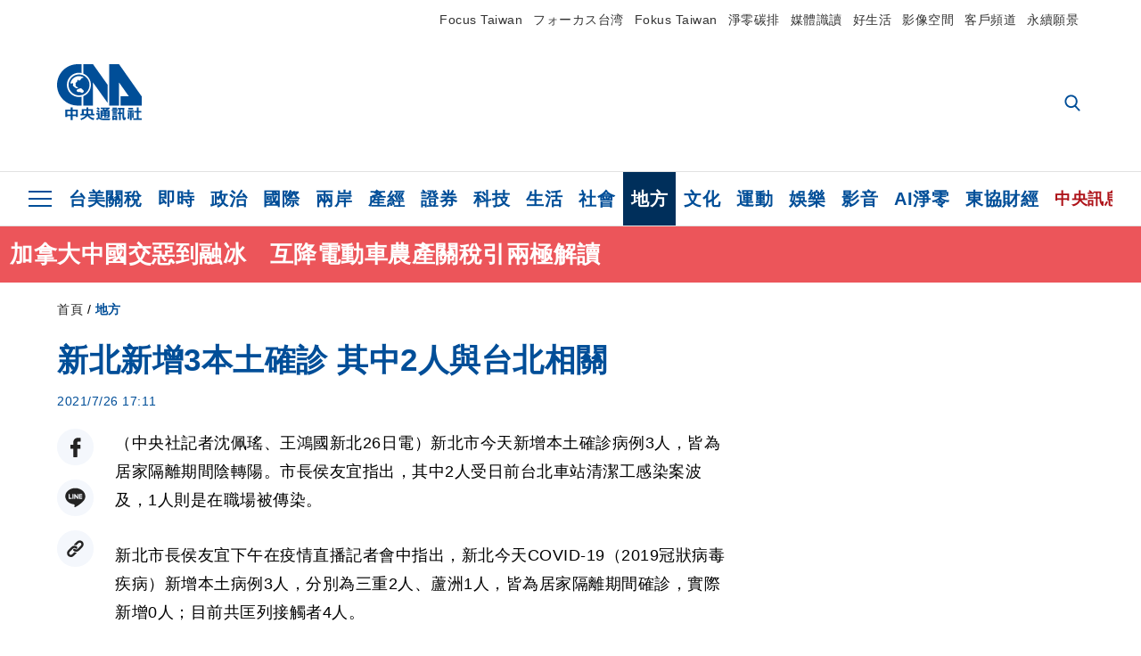

--- FILE ---
content_type: text/html; charset=utf-8
request_url: https://www.cna.com.tw/news/aloc/202107260226.aspx
body_size: 26531
content:
<!DOCTYPE html><html lang="zh-Hant-TW"><head><title>
	新北新增3本土確診 其中2人與台北相關 | 地方 | 中央社 CNA
</title><meta name="description" content="新北市今天新增本土確診病例3人，皆為居家隔離期間陰轉陽。市長侯友宜指出，其中2人受日前台北車站清潔工感染案波及，1人則是在職場被傳染。" />
<meta charset="utf-8" />
<meta name="viewport" content="width=device-width, initial-scale=1.0, maximum-scale=5.0" />
<meta http-equiv="X-UA-Compatible" content="IE=edge" />
<meta http-equiv="X-UA-Compatible" content="IE=11" />
<link href="https://www.cna.com.tw/news/aloc/202107260226.aspx" rel="canonical" />
<meta property="article:modified_time" content="2021-07-26T17:11:00+08:00" />
<meta property="article:published_time" content="2021-07-26T17:11:00+08:00" />
<link href="https://imgcdn.cna.com.tw/www/images/pic_fb.jpg" rel="image_src" type="image/jpeg" />
<meta property="author" content="中央通訊社" />
<link href="https://plus.google.com/102054703728087773572" rel="author" />
<link href="https://imgcdn.cna.com.tw/www/website/img/fav-icon.png?v=20260107v2" type="image/png" rel="icon" />
<meta property="og:url" content="https://www.cna.com.tw/news/aloc/202107260226.aspx" />
<meta property="og:title" content="新北新增3本土確診 其中2人與台北相關 | 地方 | 中央社 CNA" />
<meta property="og:description" content="新北市今天新增本土確診病例3人，皆為居家隔離期間陰轉陽。市長侯友宜指出，其中2人受日前台北車站清潔工感染案波及，1人則是在職場被傳染。" />
<meta property="og:image:height" content="1024" />
<meta property="og:image:width" content="1024" />
<meta property="og:image" content="https://imgcdn.cna.com.tw/www/images/pic_fb.jpg" />
<meta property="og:type" content="article" />
<meta property="og:site_name" content="中央社 CNA" />
<meta property="fb:admins" content="100000193024403" />
<meta property="fb:app_id" content="524202197752727" />
<meta property="fb:pages" content="214159925349838" />
<meta property="fb:pages" content="148395741852581" />
<meta property="article:author" content="https://www.facebook.com/cnanewstaiwan" />
<meta property="article:publisher" content="https://www.facebook.com/cnanewstaiwan" />
<meta property="twitter:card" content="summary_large_image" />
<meta property="twitter:title" content="新北新增3本土確診 其中2人與台北相關 | 地方 | 中央社 CNA" />
<meta property="twitter:description" content="新北市今天新增本土確診病例3人，皆為居家隔離期間陰轉陽。市長侯友宜指出，其中2人受日前台北車站清潔工感染案波及，1人則是在職場被傳染。" />
<meta property="twitter:image" content="https://imgcdn.cna.com.tw/www/images/pic_fb.jpg" />
<meta name="token" content="MTc2ODYzNTU5OC5KQUU3dzdzSk0xVmhEQ1JDWU9IbFViZkErblRLWERzZThZYSsvcGRzN2w4PQ==" />
<meta property="article:tag" content="蘆洲" />
<meta property="article:tag" content="新北" />
<meta property="article:tag" content="侯友宜" />
<meta property="article:tag" content="新北市" />
<meta property="article:tag" content="COVID-19" />
<meta property="article:tag" content="COVID-19" /><link rel="preconnect" href="https://imgcdn.cna.com.tw" /><link rel="preconnect" href="https://www.google.com.tw" /><link rel="preconnect" href="https://www.google-analytics.com" /><meta name="dailymotion-domain-verification" content="dmh18yyush7adi14v" /><script type='application/ld+json'>[{"@context":"https://schema.org","@type":"NewsArticle","headline":"新北新增3本土確診 其中2人與台北相關","about":"新北市今天新增本土確診病例3人，皆為居家隔離期間陰轉陽。市長侯友宜指出，其中2人受日前台北車站清潔工感染案波及，1人則是在職場被傳染。","url":"https://www.cna.com.tw/news/aloc/202107260226.aspx","mainEntityOfPage":"https://www.cna.com.tw/news/aloc/202107260226.aspx","articleBody":"（中央社記者沈佩瑤、王鴻國新北26日電）新北市今天新增本土確診病例3人，皆為居家隔離期間陰轉陽。市長侯友宜指出，其中2人受日前台北車站清潔工感染案波及，1人則是在職場被傳染。新北市長侯友宜下午在疫情直播記者會中指出，新北今天COVID-19（2019冠狀病毒疾病）新增本土病例3人，分別為三重2人、蘆洲1人，皆為居家隔離期間確診，實際新增0人；目前共匡列接觸者4人。侯友宜說，三重2人中，太太在北車擔任清潔工，被確診同事傳染後，又傳給先生，至於蘆洲1人則是因職場出現確診者被匡列，解除隔離前核酸檢測（PCR）陰轉陽。針對COVID-19（2019冠狀病毒疾病）全國疫情警戒將於27日至8月9日降為2級，侯友宜呼籲民眾仍應維持低度活動，並強調降級後的3個持續作為，包括監測疫情數據、社區篩檢站運作、觀測人流和車流等活動狀態。「口罩拿掉、病毒就到」，侯友宜說，降級後更要戒慎恐懼、不能放鬆，面對疫情起起伏伏，要保持警戒態度；口罩為防疫最後一道防線，要適應這樣的新生活型態。（編輯：李錫璋）1100726","articleSection":"地方","dateModified":"2021-07-26T17:11:00+08:00","datePublished":"2021-07-26T17:11:00+08:00","thumbnailUrl":"https://imgcdn.cna.com.tw/www/images/pic_fb.jpg","image":[{"@type":"ImageObject","caption":"中央社 CNA","url":"https://imgcdn.cna.com.tw/www/images/pic_fb.jpg"}],"author":{"@context":"https://schema.org","@type":"Organization","name":"中央通訊社 Central News Agency","description":"24小時報導國際、財經、科技、醫藥、生活、運動、教育、政治、影劇、社會、地方即時新聞的網站，並提供社群討論、分享功能。","url":"https://www.cna.com.tw","logo":{"@type":"ImageObject","caption":"Logo of Central News Agency","url":"https://imgcdn.cna.com.tw/www/website/img/footerinfo/logo/cnalogo_176x117.jpg"}},"publisher":{"@context":"https://schema.org","@type":"Organization","name":"中央通訊社 Central News Agency","description":"24小時報導國際、財經、科技、醫藥、生活、運動、教育、政治、影劇、社會、地方即時新聞的網站，並提供社群討論、分享功能。","url":"https://www.cna.com.tw","logo":{"@type":"ImageObject","caption":"Logo of Central News Agency","url":"https://imgcdn.cna.com.tw/www/website/img/footerinfo/logo/cnalogo_176x117.jpg"}},"keywords":["COVID-19","COVID-19","新北市","侯友宜","新北","蘆洲"]},{"@context":"https://schema.org","@type":"Organization","name":"中央通訊社 Central News Agency","description":"24小時報導國際、財經、科技、醫藥、生活、運動、教育、政治、影劇、社會、地方即時新聞的網站，並提供社群討論、分享功能。","url":"https://www.cna.com.tw","logo":{"@type":"ImageObject","caption":"Logo of Central News Agency","url":"https://imgcdn.cna.com.tw/www/website/img/footerinfo/logo/cnalogo_176x117.jpg"}},{"@context":"https://schema.org","@type":"SpeakableSpecification","value":["新北新增3本土確診 其中2人與台北相關","新北市今天新增本土確診病例3人，皆為居家隔離期間陰轉陽。市長侯友宜指出，其中2人受日前台北車站清潔工感染案波及，1人則是在職場被傳染。"],"xpath":["/html/head/title","/html/head/meta[@name='description']/@content"],"url":"https://www.cna.com.tw/news/aloc/202107260226.aspx"},{"@context":"https://schema.org","@type":"WebSite","name":"中央社 CNA","url":"https://www.cna.com.tw","potentialAction":{"@type":"SearchAction","target":{"@type":"EntryPoint","urlTemplate":"https://www.cna.com.tw/search/hysearchws.aspx?q={search_term_string}"},"query-input":"required name=search_term_string"}},{"@context":"https://schema.org","@type":"BreadcrumbList","itemListElement":[{"@type":"ListItem","position":1,"item":{"@type":"Thing","@id":"https://www.cna.com.tw","name":"中央社 CNA"}},{"@type":"ListItem","position":2,"item":{"@type":"Thing","@id":"https://www.cna.com.tw/list/aloc.aspx","name":"地方"}},{"@type":"ListItem","position":3,"item":{"@type":"Thing","@id":"https://www.cna.com.tw/news/aloc/202107260226.aspx","name":"新北新增3本土確診 其中2人與台北相關"}}]}]</script><style> .jsBlueBlock { display: none; } .jsInfiniteBread { display: none; } .hiddenCont { display: none; } </style><link href="https://imgcdn.cna.com.tw/www/website/bundle_css/detail.min.css?v=20260107v2" rel="stylesheet" type="text/css" /></head><body class=""><noscript><iframe src="https://www.googletagmanager.com/ns.html?id=GTM-WCLJ4Q5" sandbox="allow-scripts allow-same-origin" height="0" width="0" style="display: none; visibility: hidden"></iframe></noscript><svg style="display: none;" height="0" width="0"><symbol id="svg-search" viewBox="0 0 24 26" xmlns="http://www.w3.org/2000/svg"><path d="M23.6352 23.213L17.7187 17.0596C19.2405 15.2541 20.0746 12.9685 20.0735 10.6073C20.0735 5.07312 15.5709 0.570557 10.0367 0.570557C4.50256 0.570557 0 5.07312 0 10.6073C0 16.1414 4.50256 20.644 10.0367 20.644C12.1143 20.644 14.0942 20.0174 15.7869 18.8278L21.7483 25.0279C21.9974 25.2866 22.3326 25.4293 22.6917 25.4293C23.0317 25.4293 23.3541 25.2997 23.599 25.0641C23.8488 24.8232 23.993 24.493 23.9997 24.146C24.0065 23.799 23.8754 23.4635 23.6352 23.213ZM10.0367 3.18883C14.1273 3.18883 17.4552 6.51666 17.4552 10.6073C17.4552 14.6979 14.1273 18.0257 10.0367 18.0257C5.94611 18.0257 2.61828 14.6979 2.61828 10.6073C2.61828 6.51666 5.94611 3.18883 10.0367 3.18883Z" /></symbol><symbol id="svg-cross" viewBox="0 0 29 28" xmlns="http://www.w3.org/2000/svg"><path d="M28.0553 1.62285L26.4289 0L14.0276 12.3776L1.62638 0L0 1.62285L12.4013 14.0005L0 26.3772L1.62638 28L14.0276 15.6233L26.4289 28L28.0553 26.3772L15.6532 14.0005L28.0553 1.62285Z" /></symbol><symbol id="svg-dot" viewBox="0 0 10 10" xmlns="http://www.w3.org/2000/svg"><path d="M5.00017 0C2.2541 0 0 2.25444 0 4.99949C0 7.74659 2.2541 10 5.00017 10C7.74728 10 10 7.74659 10 4.99949C9.99966 2.25444 7.74728 0 5.00017 0Z" /></symbol><symbol id="svg-fb" viewBox="0 0 15 26" xmlns="http://www.w3.org/2000/svg"><path d="M13.5276 0.00540974L10.156 0C6.36807 0 3.92016 2.51147 3.92016 6.39863V9.34883H0.530154C0.237217 9.34883 0 9.58632 0 9.87926V14.1538C0 14.4467 0.237488 14.6839 0.530154 14.6839H3.92016V25.4698C3.92016 25.7628 4.15738 26 4.45032 26H8.87332C9.16626 26 9.40347 25.7625 9.40347 25.4698V14.6839H13.3672C13.6601 14.6839 13.8973 14.4467 13.8973 14.1538L13.899 9.87926C13.899 9.73861 13.843 9.6039 13.7437 9.50436C13.6444 9.40483 13.5092 9.34883 13.3685 9.34883H9.40347V6.84791C9.40347 5.64587 9.68992 5.03565 11.2558 5.03565L13.527 5.03484C13.8197 5.03484 14.0569 4.79735 14.0569 4.50469V0.535564C14.0569 0.243168 13.82 0.00595071 13.5276 0.00540974Z" /></symbol><symbol id="svg-arrow-l" viewBox="0 0 17 32" xmlns="http://www.w3.org/2000/svg"><path d="M0.326233 16.8C-0.108908 16.3586 -0.108908 15.6414 0.326233 15.2L14.985 0.331034C15.4202 -0.110345 16.1273 -0.110345 16.5624 0.331034C16.9976 0.772414 16.9976 1.48966 16.5624 1.93103L2.69231 16L16.5624 30.069C16.9976 30.5103 16.9976 31.2276 16.5624 31.669C16.3448 31.8897 16.0729 32 15.7737 32C15.4746 32 15.2026 31.8897 14.985 31.669L0.326233 16.8Z" /></symbol><symbol id="svg-arrow-r" viewBox="0 0 17 32" xmlns="http://www.w3.org/2000/svg"><path d="M16.6738 16.8C17.1089 16.3586 17.1089 15.6414 16.6738 15.2L2.01497 0.331034C1.57983 -0.110345 0.872728 -0.110345 0.437588 0.331034C0.00244713 0.772414 0.00244713 1.48966 0.437588 1.93103L14.3077 16L0.437588 30.069C0.00244713 30.5103 0.00244713 31.2276 0.437588 31.669C0.655157 31.8897 0.92712 32 1.22628 32C1.52544 32 1.7974 31.8897 2.01497 31.669L16.6738 16.8Z" /></symbol><symbol id="svg-logo" viewBox="0 0 95 63" xmlns="http://www.w3.org/2000/svg"><path d="M71.533 62.812H69.52V56.06H68.006V54.31H69.52V50.733H68.298V49.046H75.438C75.301 52.629 75.231 55.689 75.231 58.228C75.231 59.364 75.261 60.158 75.317 60.613C75.341 60.83 75.381 60.937 75.438 60.937C75.473 60.937 75.495 60.85 75.508 60.675C75.541 60.417 75.57 59.973 75.593 59.344L77.313 59.963C77.187 61.17 76.929 61.966 76.539 62.347C76.219 62.657 75.852 62.812 75.438 62.812C74.841 62.812 74.378 62.589 74.044 62.146C73.551 61.568 73.304 60.262 73.304 58.228C73.304 56.06 73.368 53.562 73.494 50.733H71.533V54.311H72.978V56.06H71.533V62.812ZM67.541 62.812H65.614V62.177H63.808V62.812H61.898V57.424H67.541V62.812ZM59.007 62.812H53.847C51.977 62.812 50.48 62.672 49.355 62.394C48.541 62.187 47.744 61.764 46.964 61.124C46.299 61.691 45.633 62.254 44.968 62.812C44.5601 62.184 44.1177 61.5791 43.643 61C44.366 60.752 45.083 60.49 45.793 60.21V56.48H43.918V54.76H47.79V59.886C48.5213 60.4619 49.4077 60.8066 50.336 60.876C51.07 61 52.854 61.063 55.687 61.063C57.339 61.063 58.738 60.963 59.885 60.768C59.517 61.377 59.225 62.058 59.007 62.812ZM11.435 59.204H9.37V50.981H15.357V48.488H17.422V50.981H23.34V59.204H21.293V58.166H17.423V62.812H15.357V58.166H11.434V59.204H11.435ZM83.628 62.75H81.786V53.46H79.31V51.772H86.053V53.459H83.628V62.75ZM40.202 50.408V55.858H42.009V57.609H36.073C36.543 58.229 37.145 58.776 37.88 59.249C38.889 59.932 40.242 60.458 41.94 60.83L40.821 62.75C39.101 62.275 37.627 61.547 36.4 60.566C35.4877 59.8726 34.7168 59.0107 34.129 58.027C33.7152 58.6209 33.2299 59.1617 32.684 59.637C31.227 60.907 29.404 61.944 27.213 62.75L26.163 61.186C28.503 60.318 30.235 59.354 31.359 58.29C31.589 58.073 31.789 57.846 31.962 57.61H26.163V55.859H27.815V50.409H32.907V48.427H35.041V50.408H40.202ZM95 62.486H85.623V60.706H89.478V54.264H86.518V52.452H89.478V48.488H91.542V52.452H94.57V54.264H91.542V60.706H95V62.486ZM79.568 54.311H81.358V56.602C81.358 57.739 81.258 58.776 81.061 59.715C80.899 60.572 80.673 61.268 80.384 61.805L78.861 60.768C79.091 60.17 79.269 59.514 79.396 58.802C79.51 58.089 79.568 57.356 79.568 56.602V54.311ZM63.808 60.566H65.614V59.08H63.808V60.566ZM50.749 60.318H48.874V51.772H52.09C51.6822 51.4257 51.2573 51.0999 50.817 50.796L51.729 50.238H49.079V48.675H59.007V49.913C58.0767 50.6263 57.0801 51.2489 56.031 51.772H59.059V58.337C59.059 59.617 58.325 60.257 56.857 60.257C56.478 60.257 56.042 60.241 55.549 60.21L55.222 58.522C55.7579 58.6493 56.3062 58.7168 56.857 58.723C57.087 58.723 57.2 58.475 57.2 57.98V57.903H54.861V60.148H53.021V57.903H50.749V60.318ZM86.053 60.21H84.264V54.372H86.054V60.21H86.053ZM67.128 56.866H62.156V55.178H67.128V56.866ZM50.749 56.416H53.02V55.626H50.75V56.416H50.749ZM11.435 56.416H15.358V52.716H11.435V56.416ZM54.861 56.416H57.201V55.626H54.861V56.416ZM17.423 56.416H21.293V52.716H17.423V56.416ZM29.879 55.859H32.821C32.878 55.591 32.907 55.322 32.907 55.054V52.158H29.88V55.858L29.879 55.859ZM35.041 52.159V55.054C35.041 55.344 35.017 55.611 34.971 55.859H38.154V52.159H35.041ZM67.18 54.698H62.225V53.01H67.18V54.698ZM45.588 51.415C46.43 51.8745 47.2153 52.431 47.928 53.073L46.603 54.496C45.8968 53.796 45.1181 53.1732 44.28 52.638L45.588 51.415ZM54.861 54.14H57.201V53.382H54.861V54.14ZM50.749 54.14H53.02V53.382H50.75V54.14H50.749ZM67.936 52.576H61.4V50.796H67.937V52.576H67.936ZM45.656 48.365C46.504 48.819 47.284 49.355 47.996 49.975L46.671 51.415C45.9693 50.7279 45.1897 50.1251 44.348 49.619L45.656 48.365ZM52.641 50.238C53.066 50.579 53.456 50.926 53.811 51.275C54.545 50.945 55.222 50.599 55.841 50.238H52.641ZM85.297 50.656H79.997V49H85.297V50.656ZM67.128 50.408H62.293V48.675H67.128V50.408ZM27.623 0.007V9.965C26.6302 9.73871 25.6153 9.62367 24.597 9.622C17.097 9.622 11.007 15.717 11.007 23.232C11.007 30.746 17.097 36.838 24.597 36.838C25.636 36.838 26.648 36.718 27.623 36.496V46.455H23.19C10.383 46.455 0 36.056 0 23.233C0 10.463 10.294 0.099 23.023 0.01V0.007H27.622H27.623ZM94.92 36.135V46.455H71.245V35.891H80.422L69.49 20.45V46.455H58.587V0H69.533L94.92 36.135ZM40.322 0L56.834 23.254V43.574L40.278 20.45V46.455H29.378V35.905C34.433 33.918 38.015 28.996 38.015 23.233C38.015 17.468 34.433 12.543 29.378 10.558V0H40.322ZM24.669 35.046C18.194 35.046 12.925 29.77 12.925 23.285C12.925 16.799 18.195 11.525 24.669 11.525C31.146 11.525 36.412 16.799 36.412 23.285C36.412 29.77 31.146 35.046 24.669 35.046ZM24.669 13.379C19.216 13.379 14.779 17.825 14.779 23.285C14.779 28.744 19.216 33.186 24.669 33.186C30.122 33.186 34.562 28.744 34.562 23.285C34.562 17.825 30.122 13.379 24.669 13.379Z" /><path d="M29.434 31.515C29.038 31.998 28.381 32.708 27.724 32.287C27.426 32.127 27.195 31.87 26.901 31.709C26.5668 31.4863 26.1813 31.3528 25.781 31.321C24.891 31.257 23.939 31.484 23.115 31.095C22.455 30.807 21.898 30.096 21.995 29.355C22.095 28.713 22.819 28.358 23.344 28.1C24.035 27.746 24.761 27.36 25.518 27.23C25.518 27.23 26.348 27.027 26.569 27.104C26.852 27.196 27.195 27.166 27.459 27.327C27.689 27.457 27.822 27.681 27.987 27.874C28.183 28.165 28.412 28.424 28.679 28.649C29.005 28.907 29.367 29.132 29.663 29.452C29.895 29.71 30.027 30.032 29.993 30.389C29.928 30.807 29.663 31.193 29.434 31.515ZM30.718 14.872L30.604 14.959C30.364 15.128 28.401 15.079 27.279 16.1C26.926 16.422 26.383 17.562 26.004 17.797C25.623 18.067 25.209 18.335 24.724 18.406C24.378 18.438 24.102 18.304 23.862 18.067C23.687 17.865 23.548 17.562 23.309 17.39C23.099 17.253 22.999 17.493 22.929 17.66C22.722 18.304 22.822 19.083 22.377 19.691C22.167 19.962 21.821 20.198 21.545 20.402C21.339 20.558 21.105 20.675 20.907 20.844C20.724 21 20.61 21.198 20.662 21.445C20.712 21.7 20.722 21.968 20.83 22.21C20.914 22.39 21.009 22.578 20.978 22.781C20.924 23.126 20.616 23.371 20.703 23.747C20.938 24.809 21.883 25.527 22.905 25.815C23.224 25.905 23.446 26.027 23.5 26.465C23.548 26.872 22.85 26.995 22.57 27.006C21.315 27.056 20.268 26.458 19.403 25.611C19.007 25.224 18.587 24.862 18.201 24.465C18.03 24.298 17.867 24.099 17.815 23.86C17.76 23.595 17.877 23.355 17.951 23.11C18.038 22.806 18.095 22.477 18.031 22.163C18.004 22.023 17.954 21.888 17.908 21.756C17.8705 21.6298 17.812 21.5108 17.735 21.404C17.6913 21.3535 17.6348 21.3158 17.5714 21.2949C17.508 21.2739 17.4401 21.2705 17.375 21.285C17.231 21.316 17.117 21.415 16.99 21.478C16.888 21.528 16.777 21.563 16.666 21.591C16.3929 21.6507 16.1131 21.6739 15.834 21.66C15.556 21.654 15.278 21.59 15.005 21.556C14.869 21.54 14.769 21.483 14.738 21.351C14.715 21.249 14.693 21.144 14.665 21.048L14.568 20.806C14.3575 21.6421 14.251 22.5009 14.251 23.363C14.251 29.115 18.924 33.796 24.669 33.796C30.416 33.796 35.089 29.116 35.089 23.363C35.089 19.867 33.361 16.767 30.718 14.873" /></symbol><symbol id="svg-logo-s" viewBox="0 0 95 47" xmlns="http://www.w3.org/2000/svg"><path d="M11.0883 22.776C11.0883 15.2839 17.082 9.29022 24.5741 9.29022C25.4732 9.29022 26.6719 9.29022 27.571 9.58991V0H23.0757C10.1893 0 0 10.1893 0 22.776C0 35.3628 10.489 45.5521 23.3754 45.5521H27.8707V35.6625C26.9716 35.9621 25.7729 35.9621 24.8738 35.9621C17.082 36.2618 11.0883 30.2681 11.0883 22.776Z" /><path d="M29.369 0V10.489C34.4637 12.5868 38.0599 17.3817 38.0599 23.0757C38.0599 28.7697 34.4637 33.5647 29.369 35.6625V46.1514H40.1577V20.6782L56.6403 43.4543V22.776L40.1577 0H29.369Z" /><path d="M69.8265 0H58.7382V45.5521H69.5268V20.0789L80.6151 35.3628H71.3249V45.5521H95V35.3628L69.8265 0Z" /><path d="M12.8865 22.7758C12.8865 29.0692 18.2808 34.4635 24.5742 34.4635C31.1672 34.4635 36.2619 29.3689 36.2619 22.7758C36.2619 16.4825 30.8675 11.0881 24.5742 11.0881C18.2808 11.3878 12.8865 16.4825 12.8865 22.7758ZM24.5742 13.1859C26.672 13.1859 28.4701 13.7853 29.9685 14.984C29.3691 14.984 27.8707 15.2837 26.9716 15.8831C26.672 16.1828 26.0726 17.3815 25.7729 17.6812C25.4732 17.9809 24.8739 18.2806 24.5742 18.2806C24.2745 18.2806 23.9748 18.2806 23.6751 17.9809C23.3754 17.6812 23.3754 17.3815 23.0757 17.3815C22.7761 17.3815 22.7761 17.3815 22.7761 17.6812C22.4764 18.2806 22.7761 19.1796 22.1767 19.779C21.877 20.0787 21.5773 20.3784 21.2776 20.3784C20.978 20.678 20.978 20.678 20.6783 20.678C20.3786 20.9777 20.3786 20.9777 20.3786 21.2774C20.3786 21.5771 20.3786 21.8768 20.6783 22.1765C20.6783 22.4761 20.978 22.4761 20.6783 22.7758C20.978 22.7758 20.6783 22.7758 20.6783 23.3752C20.978 24.2743 21.877 25.1733 22.7761 25.473C23.0757 25.473 23.3754 25.7727 23.3754 26.0724C23.3754 26.372 22.7761 26.6717 22.4764 26.6717C21.2776 26.6717 20.0789 26.0724 19.1798 25.1733C18.8802 24.8736 18.2808 24.5739 17.9811 23.9746C17.9811 23.9746 17.9811 23.6749 17.9811 23.3752C17.9811 23.0755 17.9811 22.7758 17.9811 22.7758C17.9811 22.4761 17.9811 22.1765 17.9811 21.8768V21.5771C17.9811 21.5771 17.9811 21.2774 17.6814 21.2774H17.3817C17.3817 21.2774 17.0821 21.2774 17.0821 21.5771H16.7824C16.4827 21.5771 16.183 21.5771 15.8833 21.5771C15.5836 21.5771 15.284 21.5771 14.9843 21.5771C15.8833 16.4825 19.7792 13.1859 24.5742 13.1859ZM29.3691 30.8673C29.0694 31.4667 28.1704 32.066 27.571 31.7664C27.2713 31.4667 26.9716 31.4667 26.672 31.167C26.3723 30.8673 26.0726 30.8673 25.4732 30.8673C24.5742 30.8673 23.6751 31.167 22.7761 30.5676C22.1767 30.2679 21.5773 29.6686 21.5773 28.7695C21.5773 28.1702 22.4764 27.8705 23.0757 27.5708C23.6751 27.2711 24.5742 26.9714 25.1735 26.6717C25.1735 26.6717 26.0726 26.372 26.3723 26.6717C26.672 26.6717 26.9716 26.6717 27.2713 26.9714C27.571 26.9714 27.571 27.2711 27.8707 27.5708C28.1704 27.8705 28.1704 28.1702 28.4701 28.4698C28.7698 28.7695 29.0694 29.0692 29.3691 29.3689C29.6688 29.6686 29.6688 29.9683 29.6688 30.2679C29.9685 30.2679 29.6688 30.5676 29.3691 30.8673Z" /></symbol><symbol id="svg-btn-fb" viewBox="0 0 13 22" xmlns="http://www.w3.org/2000/svg"><path d="M12.0166 0.257815L9.26663 0.253296C6.17718 0.253296 4.18064 2.35114 4.18064 5.59811V8.06243H1.41571C1.17678 8.06243 0.983307 8.26081 0.983307 8.5055V12.076C0.983307 12.3207 1.177 12.5189 1.41571 12.5189H4.18064V21.5284C4.18064 21.7731 4.37412 21.9712 4.61304 21.9712H8.22049C8.45941 21.9712 8.65289 21.7729 8.65289 21.5284V12.5189H11.8857C12.1247 12.5189 12.3181 12.3207 12.3181 12.076L12.3195 8.5055C12.3195 8.38801 12.2738 8.27549 12.1928 8.19235C12.1119 8.1092 12.0016 8.06243 11.8868 8.06243H8.65289V5.9734C8.65289 4.96932 8.88652 4.45961 10.1636 4.45961L12.0161 4.45893C12.2548 4.45893 12.4483 4.26055 12.4483 4.01609V0.700655C12.4483 0.456415 12.255 0.258267 12.0166 0.257815Z" /></symbol><symbol id="svg-btn-line" viewBox="0 0 23 23" xmlns="http://www.w3.org/2000/svg"><path d="M22.7243 9.77575C22.7243 4.74939 17.6764 0.650635 11.4851 0.650635C5.27224 0.650635 0.224304 4.74939 0.224304 9.77575C0.224304 14.2844 4.23677 18.0811 9.62986 18.793C9.9966 18.8793 10.4928 19.0303 10.6222 19.3539C10.7301 19.6343 10.6869 20.0874 10.6653 20.3678C10.6653 20.3678 10.5359 21.166 10.5143 21.3386C10.4712 21.619 10.2986 22.4603 11.4851 21.9426C12.6931 21.4464 17.9568 18.1243 20.3298 15.4061C21.9477 13.6156 22.7243 11.8036 22.7243 9.77575ZM7.51577 12.4723C7.51577 12.6017 7.40791 12.688 7.30005 12.688H4.12891C4.06419 12.688 4.02104 12.6665 3.9779 12.6233C3.93475 12.5802 3.91318 12.537 3.91318 12.4723V7.57537C3.91318 7.44594 4.02104 7.35965 4.12891 7.35965H4.92708C5.05652 7.35965 5.14281 7.46751 5.14281 7.57537V11.48H7.27847C7.40791 11.48 7.4942 11.5878 7.4942 11.6957V12.4723H7.51577ZM9.41414 12.4723C9.41414 12.6017 9.30628 12.688 9.19842 12.688H8.40024C8.2708 12.688 8.18452 12.5802 8.18452 12.4723V7.57537C8.18452 7.44594 8.29238 7.35965 8.40024 7.35965H9.19842C9.32785 7.35965 9.41414 7.46751 9.41414 7.57537V12.4723ZM14.8504 12.4723C14.8504 12.6017 14.7425 12.688 14.6347 12.688H13.8365C13.8149 12.688 13.7933 12.688 13.7718 12.688C13.7718 12.688 13.7718 12.688 13.7502 12.688C13.7502 12.688 13.7502 12.688 13.7286 12.688C13.707 12.6665 13.6855 12.6665 13.6639 12.6233L11.3988 9.56003V12.4723C11.3988 12.6017 11.2909 12.688 11.1831 12.688H10.3849C10.2555 12.688 10.1692 12.5802 10.1692 12.4723V7.57537C10.1692 7.44594 10.277 7.35965 10.3849 7.35965H11.1831C11.1831 7.35965 11.1831 7.35965 11.2046 7.35965C11.2046 7.35965 11.2046 7.35965 11.2262 7.35965C11.2262 7.35965 11.2262 7.35965 11.2478 7.35965C11.2478 7.35965 11.2478 7.35965 11.2694 7.35965C11.2694 7.35965 11.2694 7.35965 11.2909 7.35965C11.2909 7.35965 11.2909 7.35965 11.3125 7.35965C11.3125 7.35965 11.3125 7.35965 11.3341 7.35965C11.3341 7.35965 11.3341 7.35965 11.3557 7.35965C11.3557 7.35965 11.3557 7.35965 11.3772 7.38122L11.3988 7.40279L13.6423 10.4445V7.57537C13.6423 7.44594 13.7502 7.35965 13.8581 7.35965H14.6562C14.7857 7.35965 14.872 7.46751 14.872 7.57537V12.4723H14.8504ZM19.208 8.35198C19.208 8.48141 19.1001 8.5677 18.9923 8.5677H16.835V9.38745H18.9923C19.1217 9.38745 19.208 9.49531 19.208 9.60318V10.4014C19.208 10.5308 19.1001 10.6171 18.9923 10.6171H16.835V11.4368H18.9923C19.1217 11.4368 19.208 11.5447 19.208 11.6526V12.4507C19.208 12.5802 19.1001 12.6665 18.9923 12.6665H15.8211C15.7564 12.6665 15.7133 12.6449 15.6701 12.6017C15.627 12.5586 15.6054 12.5154 15.6054 12.4507V7.57537C15.6054 7.51065 15.627 7.46751 15.6701 7.42436C15.7133 7.38122 15.7564 7.35965 15.8211 7.35965H18.9923C19.1217 7.35965 19.208 7.46751 19.208 7.57537V8.35198Z" /></symbol><symbol id="svg-btn-copy" viewBox="0 0 19 19" xmlns="http://www.w3.org/2000/svg"><path d="M11.5307 7.59426C11.3096 7.3718 11.0644 7.17461 10.7997 7.00628C10.0985 6.55731 9.2834 6.31873 8.45082 6.31873C7.29523 6.31658 6.1866 6.77573 5.37091 7.59426L1.41369 11.5546C0.599376 12.3705 0.141691 13.4759 0.140962 14.6286C0.13943 17.034 2.08815 18.9853 4.4936 18.9868C5.6474 18.9908 6.75501 18.5339 7.57041 17.7175L10.837 14.4509C10.8963 14.3921 10.9295 14.3118 10.929 14.2283C10.928 14.0564 10.7879 13.918 10.6161 13.919H10.4917C9.80918 13.9214 9.13279 13.7903 8.50062 13.5332C8.38414 13.4853 8.25027 13.5123 8.16153 13.6016L5.8127 15.9536C5.08333 16.6829 3.9008 16.6829 3.17144 15.9536C2.44207 15.2242 2.44207 14.0417 3.17144 13.3123L7.14423 9.34265C7.87301 8.61478 9.05361 8.61478 9.78239 9.34265C10.2735 9.80489 11.0397 9.80489 11.5308 9.34265C11.7421 9.13116 11.8702 8.85066 11.8917 8.55244C11.9144 8.19607 11.7829 7.84706 11.5307 7.59426Z" /><path d="M17.5319 1.593C15.8309 -0.107986 13.0731 -0.107986 11.3721 1.593L8.10862 4.85334C8.01901 4.94339 7.99316 5.07883 8.04329 5.19557C8.09283 5.31263 8.20862 5.38777 8.33571 5.38533H8.45081C9.13249 5.38409 9.80778 5.51617 10.4388 5.77422C10.5552 5.82216 10.6891 5.79511 10.7778 5.70579L13.1204 3.36629C13.8498 2.63692 15.0323 2.63692 15.7617 3.36629C16.4911 4.09565 16.4911 5.27818 15.7617 6.00755L12.8435 8.92256L12.8186 8.95056L11.7982 9.96477C11.0695 10.6926 9.88887 10.6926 9.16008 9.96477C8.66893 9.50253 7.90282 9.50253 7.4117 9.96477C7.19905 10.1779 7.07082 10.4608 7.05081 10.7612C7.02806 11.1175 7.15949 11.4666 7.4117 11.7194C7.77179 12.081 8.19309 12.3759 8.6561 12.5905C8.72143 12.6216 8.78676 12.6465 8.85209 12.6745C8.91742 12.7025 8.98585 12.7242 9.05119 12.7491C9.11652 12.774 9.18495 12.7958 9.25028 12.8145L9.43384 12.8642C9.55827 12.8953 9.68274 12.9202 9.81026 12.942C9.96389 12.9648 10.1186 12.9794 10.2738 12.9855H10.5102L10.6969 12.9638C10.7653 12.9607 10.8369 12.9451 10.9178 12.9451H11.0236L11.2382 12.914L11.3378 12.8954L11.5182 12.858H11.5524C12.3166 12.6661 13.0144 12.2704 13.5715 11.7132L17.5318 7.75283C19.2329 6.05184 19.2329 3.29399 17.5319 1.593Z" /></symbol></svg><svg style="position: absolute;" width="0" height="0" viewBox="0 0 64 44" xmlns="http://www.w3.org/2000/svg" fill-rule="evenodd" clip-rule="evenodd" stroke-linejoin="round" stroke-miterlimit="1.414"><defs><clipPath id="svg-quote-up" clipPathUnits="objectBoundingBox" transform="scale(0.015625, 0.02272727273)"><path d="M14.05 15.99c7.68 0 14 6.32 14 14s-6.32 14-14 14-14-6.32-14-14l-.06-2c0-15.36 12.64-28 28-28v8a19.897 19.897 0 0 0-14.15 5.86 20.45 20.45 0 0 0-2 2.31c.731-.114 1.47-.171 2.21-.17zm36 0c7.68 0 14 6.32 14 14s-6.32 14-14 14-14-6.32-14-14l-.07-2c0-15.36 12.64-28 28-28v8a19.87 19.87 0 0 0-14.17 5.86 20.64 20.64 0 0 0-2 2.31 14.473 14.473 0 0 1 2.19-.17h.05z" fill-rule="nonzero" /></clipPath></defs></svg><svg style="position: absolute;" width="0" height="0" viewBox="0 0 64 64" xmlns="http://www.w3.org/2000/svg" fill-rule="evenodd" clip-rule="evenodd" stroke-linejoin="round" stroke-miterlimit="1.414"><defs><clipPath id="svg-quote-down" clipPathUnits="objectBoundingBox" transform="scale(0.015625, 0.015625)"><path d="M50 36.3c-7.7 0-14-6.3-14-14s6.3-14 14-14 14 6.3 14 14l.1 2c0 15.4-12.5 28-28 28v-8c5.3 0 10.4-2.1 14.1-5.9.7-.7 1.4-1.5 2-2.3-.8.2-1.5.2-2.2.2zm-36 0c-7.7 0-14-6.3-14-14s6.3-14 14-14 14 6.3 14 14l.1 2c0 15.4-12.5 28-28 28v-8c5.3 0 10.4-2.1 14.1-5.9.7-.7 1.4-1.5 2-2.3-.7.2-1.5.2-2.2.2z" fill="#004e98" fill-rule="nonzero" /></clipPath></defs></svg><div class="page"><div class="darkerBlock"><div class="searchCon"><input type="text" class="darkerInput" placeholder="搜尋近10年的中央社新聞"><a class="submit" href="javascript:"><svg fill="#fff" width="30" height="30.5" id="mySearch"><use href="#svg-search"></use></svg></a></div></div><div class="TopSection"><div class="fixedBottom"><div id="jsAudioCtrl"></div><div class="line-ad"><svg class="line-ad-close" width="12" height="12" viewBox="0 0 12 12" fill="none" xmlns="http://www.w3.org/2000/svg"><path d="M12 0.694137L11.3043 0L6 5.29422L0.695647 0L0 0.694137L5.30435 5.98839L0 11.2822L0.695647 11.9764L6 6.68251L11.3043 11.9764L12 11.2822L6.69527 5.98839L12 0.694137Z" fill="#232323" /></svg><picture><source srcset="https://imgcdn.cna.com.tw/www/website/img/line-ad-pc.jpg?v=20260107v2" media="(min-width: 577px)"><source srcset="https://imgcdn.cna.com.tw/www/website/img/line-ad-s.jpg?v=20260107v2" media="(max-width: 576px)"><img src="https://imgcdn.cna.com.tw/www/website/img/line-ad-s.jpg?v=20260107v2" alt="加入LINE官方帳號"></picture><a class="line-ad-link" href="https://lin.ee/ilN5e75" target="_blank" rel="noopener noreferrer">立刻加入 </a></div><div class="privacy-bar"><div class="">本網站使用相關技術提供更好的閱讀體驗，同時尊重使用者隱私，點這裡瞭解<a class="privacy-link" href="/about/privacy.aspx">中央社隱私聲明</a>。<span class="mb-br">當您關閉此視窗，代表您同意上述規範。</span></div><a class="closeBtn close-privacy" href="javascript:" aria-label="同意並關閉隱私權"><svg fill="#232323" width="14" height="14"><use href="#svg-cross"></use></svg></a></div><div class="language-bar"><div id="language-bar-en" class=""> Your browser does not appear to support Traditional Chinese. Would you like to go to CNA’s English website, <a class="lan-link" href="https://focustaiwan.tw?utm_source=cna.lang" rel="noopener" aria-label="Focus Taiwan">“Focus Taiwan”</a>? </div><div id="language-bar-ja" class=""> こちらのページは繁体字版です。日本語版<a class="lan-link" href="https://japan.focustaiwan.tw?utm_source=cna.lang" rel="noopener" aria-label="フォーカス台湾">「フォーカス台湾」</a>に移動しますか。 </div><a class="closeBtn close-language" href="javascript:" aria-label="關閉語言轉導"><svg fill="#232323" width="14" height="14"><use href="#svg-cross"></use></svg></a></div></div><div id="jsAppInfo" class="appInfo"><div class="appInfoIcon"><img width="24" height="24" src="https://imgcdn.cna.com.tw/www/website/img/icon-app.svg?v=20260107v2" alt="中央社一手新聞APP Icon"><span>中央社一手新聞APP</span></div><a class="appInfoBtn" href="#">下載</a></div><div class="nav"><div class="wrapper"><ul class=""><li><a href="https://focustaiwan.tw/" target="_blank" rel="noopener">Focus Taiwan</a></li><li><a href="https://japan.focustaiwan.tw/" target="_blank" rel="noopener">フォーカス台湾</a></li><li><a href="https://indonesia.focustaiwan.tw/" target="_blank" rel="noopener">Fokus Taiwan</a></li><li><a href="https://netzero.cna.com.tw/" target="_blank" rel="noopener">淨零碳排</a></li><li><a href="/topic/newstopic/4374.aspx" target="_blank" rel="noopener">媒體識讀</a></li><li><a href="https://howlife.cna.com.tw/" target="_blank" rel="noopener">好生活</a></li><li><a href="https://www.phototaiwan.com/" target="_blank" rel="noopener">影像空間</a></li><li><a href="https://service.cna.com.tw/" target="_blank" rel="noopener">客戶頻道</a></li><li><a href="/about/sustainability.aspx">永續願景</a></li></ul></div></div><div class="aboveHeader"><div class="wrapper"><div class="logo"><a href="/" aria-label="中央社首頁"><svg width="95" height="63"><use href="#svg-logo"></use></svg></a></div><div class="logoRightAD adslot jsADslot" id="div-gpt-ad-1536725168974-0" data-width="970" data-height="90" data-dfp="cna2018_all_pc_970x90_T" data-isinitview="Y"></div><div class="rightBtn"><div class="language"><div class="langroup"><a href="https://focustaiwan.tw/" target="_blank" rel="noopener">Focus Taiwan</a><a href="https://japan.focustaiwan.tw" target="_blank" rel="noopener">フォーカス台湾</a></div></div><div class="search"><a class="searchBtn submit" href="javascript:" aria-label="全文檢索"><svg fill="#004E98" width="18" height="18.5"><use href="#svg-search"></use></svg></a></div></div></div></div><div class="mobileHeader"><div class="menu-toggle toggleStyle"><span></span><span></span><span></span></div><div class="backHistory"><a class="backpage" href="javascript:"><svg fill="#004E98" width="10" height="18"><use href="#svg-arrow-l"></use></svg><span>上一頁</span></a></div><div class="logo"><a href="/" aria-label="中央社首頁"><svg fill="#004E98" width="56" height="28"><use href="#svg-logo-s"></use></svg></a></div><div class="search"><a class="searchBtn submit" href="javascript:" aria-label="全文檢索"><svg fill="#004E98" width="18" height="18.5"><use href="#svg-search"></use></svg></a></div></div><div class="darker"></div></div><header class="menu sticky"><div class="wrapper"><div class="fixed-logo"><a class="toIndex" href="/" aria-label="中央社首頁"><svg width="44" height="22"><use href="#svg-logo-s"></use></svg></a></div><ul class="main-menu-more-list"><li><a target="_blank" href="https://www.youtube.com/@CNA_Taiwan/streams">直播</a></li><li><a target="_self" href="/list/newstopic.aspx">新聞專題</a></li><li><a target="_self" href="/topic/newstopic/4374.aspx">媒體識讀</a></li><li><a target="_self" href="/topic/newstopic/4215.aspx">特派看世界</a></li><li><a target="_self" href="/topic/newstopic/4478.aspx">解釋性新聞</a></li><li><a target="_self" href="/topic/newstopic/4479.aspx">新聞圖表</a></li><li><a target="_self" href="/topic/newsworld.aspx">全球中央雜誌</a></li></ul><div class="sticky-over-hidden"><div class="sticky-over-scroll"><div class="main-menu-more"><div class="main-menu-more-btn"><span></span><span></span><span></span></div></div><ul class="main-menu"><li ><a class="first-level" href="/topic/newstopic/4704.aspx">台美關稅</a><div class="subBlock subHalf"><ul class="sub_menu"><li><a class="_ellipsis_simple" href="/news/ahel/202601170101.aspx">美豬等農產品進口　陳駿季：談判未以零關稅為前提</a></li><li><a class="_ellipsis_simple" href="/news/aopl/202601170096.aspx">台美關稅定調　美強調「個別談」令韓國添變數</a></li><li><a class="_ellipsis_simple" href="/news/aipl/202601170080.aspx">前白宮幕僚長：美台經濟議題解決後聚焦安全合作【專訪】</a></li><li><a class="_ellipsis_simple" href="/news/aopl/202601170061.aspx">台美協議促台商擴大赴美　人才合法落地成關鍵</a></li><li><a class="_ellipsis_simple" href="/news/afe/202601170045.aspx">經部：政府擔保2500億美元　與信保基金目前業務無關</a></li><li><a class="_ellipsis_simple" href="/news/afe/202601170041.aspx">政府信保支持2500億美元融資　專家：助力企業籌資</a></li><li><a class="_ellipsis_simple" href="/news/aipl/202601170036.aspx">信用擔保2500億美元引關注　政院：政府協助融資非撒錢</a></li><li><a class="_ellipsis_simple" href="/news/afe/202601170011.aspx">川普目標任內台灣半導體4成產能赴美　專家：不可能實現</a></li></ul></div></li><li ><a class="first-level" href="/list/aall.aspx">即時</a><div class="subBlock subHalf"><ul class="sub_menu"><li><a class="_ellipsis_simple" href="/news/aspt/202601170118.aspx">加入雄鷹春訓　平石洋介：我跟洪總一樣溫柔</a></li><li><a class="_ellipsis_simple" href="/news/ahel/202601170117.aspx">舊蘇花公路和仁至大清水段廢線　最美路段走入歷史</a></li><li><a class="_ellipsis_simple" href="/news/aipl/202601170116.aspx">蘇巧慧新北淡水勤走基層　稱長跑當短跑全力衝</a></li><li><a class="_ellipsis_simple" href="/news/ahel/202601170115.aspx">重返非洲豬瘟非疫區  陳駿季：準備資料盡快申請</a></li><li><a class="_ellipsis_simple" href="/news/acn/202601170114.aspx">振作政府信用　中國政府催促地方：別拖欠企業錢</a></li><li><a class="_ellipsis_simple" href="/news/ahel/202601170113.aspx">病假以小時請休　勞動部：全勤獎金應按時數扣除</a></li><li><a class="_ellipsis_simple" href="/news/acn/202601170112.aspx">歐盟對中國熔融氧化鋁徵反傾銷稅  最高110.6%</a></li><li><a class="_ellipsis_simple" href="/news/acn/202601170111.aspx">北京學者：馬杜洛事件示警  中國應立法因應外部壓制</a></li></ul></div></li><li ><a class="first-level" href="/list/aipl.aspx">政治</a><div class="subBlock"><div class="leftPointBox"><a class="someBox" href="/news/aipl/202601170116.aspx"><div class="wrap"><picture><source media="(min-width: 1024px)" data-srcset="https://imgcdn.cna.com.tw/www/WebPhotos/400/20260117/1117x768_wmkn_0_C20260117000054.jpg 1x, https://imgcdn.cna.com.tw/www/WebPhotos/800/20260117/1117x768_wmkn_0_C20260117000054.jpg 2x"><img data-src="https://imgcdn.cna.com.tw/www/WebPhotos/400/20260117/1117x768_wmkn_0_C20260117000054.jpg" class="lazyload" alt="蘇巧慧新北淡水勤走基層　稱長跑當短跑全力衝"></picture></div><div class="maTitle"><span class="_ellipsis_simple">蘇巧慧新北淡水勤走基層　稱長跑當短跑全力衝</span></div></a></div><ul class="sub_menu menu1"><li><a class='menuUrl _ellipsis_both' data-innersptag='' data-menutext='前白宮幕僚長：美台經濟議題解決後聚焦安全合作【專訪】' href='/news/aipl/202601170080.aspx' <span class='_ellipsis_default'>前白宮幕僚長：美台經濟議題解決後聚焦安全合作【專訪】</span></a></li><li><a class='menuUrl _ellipsis_both' data-innersptag='' data-menutext='共軍無人機進入東沙島領空　國防部：嚴重破壞和平穩定' href='/news/aipl/202601170068.aspx' <span class='_ellipsis_default'>共軍無人機進入東沙島領空　國防部：嚴重破壞和平穩定</span></a></li><li><a class='menuUrl _ellipsis_both' data-innersptag='' data-menutext='研發替代役2/2開放報名　用人單位含中研院台積電' href='/news/aipl/202601170038.aspx' <span class='_ellipsis_default'>研發替代役2/2開放報名　用人單位含中研院台積電</span></a></li><li><a class='menuUrl _ellipsis_both' data-innersptag='' data-menutext='信用擔保2500億美元引關注　政院：政府協助融資非撒錢' href='/news/aipl/202601170036.aspx' <span class='_ellipsis_default'>信用擔保2500億美元引關注　政院：政府協助融資非撒錢</span></a></li></ul><ul class="sub_menu menu2"><li><a class='menuUrl _ellipsis_both' data-innersptag='' data-menutext='國防部：中共運載火箭經台灣中部　國軍適切警戒應處' href='/news/aipl/202601170033.aspx' <span class='_ellipsis_default'>國防部：中共運載火箭經台灣中部　國軍適切警戒應處</span></a></li><li><a class='menuUrl _ellipsis_both' data-innersptag='' data-menutext='北歐最大Matka旅展　林昶佐受邀演出' href='/news/aipl/202601160354.aspx' <span class='_ellipsis_default'>北歐最大Matka旅展　林昶佐受邀演出</span></a></li><li><a class='menuUrl _ellipsis_both' data-innersptag='' data-menutext='總統邀公股行庫董事長開會　盼解決中小微企業問題' href='/news/aipl/202601160344.aspx' <span class='_ellipsis_default'>總統邀公股行庫董事長開會　盼解決中小微企業問題</span></a></li><li><a class='menuUrl _ellipsis_both' data-innersptag='' data-menutext='立院發文邀總統說明彈劾案　府：尊重國會職權' href='/news/aipl/202601160338.aspx' <span class='_ellipsis_default'>立院發文邀總統說明彈劾案　府：尊重國會職權</span></a></li></ul></div></li><li ><a class="first-level" href="/list/aopl.aspx">國際</a><div class="subBlock"><div class="leftPointBox"><a class="someBox" href="/news/aopl/202601170096.aspx"><div class="wrap"><picture><source media="(min-width: 1024px)" data-srcset="https://imgcdn.cna.com.tw/www/WebPhotos/400/20260117/1280x960_wmkn_268662070535_0.jpg 1x, https://imgcdn.cna.com.tw/www/WebPhotos/800/20260117/1280x960_wmkn_268662070535_0.jpg 2x"><img data-src="https://imgcdn.cna.com.tw/www/WebPhotos/400/20260117/1280x960_wmkn_268662070535_0.jpg" class="lazyload" alt="台美關稅定調　美強調「個別談」令韓國添變數"></picture></div><div class="maTitle"><span class="_ellipsis_simple">台美關稅定調　美強調「個別談」令韓國添變數</span></div></a></div><ul class="sub_menu menu1"><li><a class='menuUrl _ellipsis_both' data-innersptag='' data-menutext='ChatGPT將導入廣告　OpenAI稱有助彌補高昂成本' href='/news/aopl/202601170110.aspx' <span class='_ellipsis_default'>ChatGPT將導入廣告　OpenAI稱有助彌補高昂成本</span></a></li><li><a class='menuUrl _ellipsis_both' data-innersptag='' data-menutext='美能源部長：盼近期敲定委內瑞拉石油與礦產協議' href='/news/aopl/202601170102.aspx' <span class='_ellipsis_default'>美能源部長：盼近期敲定委內瑞拉石油與礦產協議</span></a></li><li><a class='menuUrl _ellipsis_both' data-innersptag='' data-menutext='明尼蘇達州抗議活動　美國法官限制聯邦幹員介入' href='/news/aopl/202601170098.aspx' <span class='_ellipsis_default'>明尼蘇達州抗議活動　美國法官限制聯邦幹員介入</span></a></li><li><a class='menuUrl _ellipsis_both' data-innersptag='' data-menutext='川普關稅若遭推翻　白宮顧問稱可恢復徵10%應急' href='/news/aopl/202601170089.aspx' <span class='_ellipsis_default'>川普關稅若遭推翻　白宮顧問稱可恢復徵10%應急</span></a></li></ul><ul class="sub_menu menu2"><li><a class='menuUrl _ellipsis_both' data-innersptag='' data-menutext='女大生被誤送宏都拉斯　法官限川普政府3週改正' href='/news/aopl/202601170087.aspx' <span class='_ellipsis_default'>女大生被誤送宏都拉斯　法官限川普政府3週改正</span></a></li><li><a class='menuUrl _ellipsis_both' data-innersptag='' data-menutext='加拿大中國交惡到融冰　互降電動車農產關稅引兩極解讀' href='/news/aopl/202601170085.aspx' <span class='_ellipsis_default'>加拿大中國交惡到融冰　互降電動車農產關稅引兩極解讀</span></a></li><li><a class='menuUrl _ellipsis_both' data-innersptag='' data-menutext='梅洛尼訪日追星　與「北斗神拳」作者合影掀熱議' href='/news/aopl/202601170073.aspx' <span class='_ellipsis_default'>梅洛尼訪日追星　與「北斗神拳」作者合影掀熱議</span></a></li><li><a class='menuUrl _ellipsis_both' data-innersptag='' data-menutext='讚Fed主席人選哈塞特優秀　川普坦言捨不得調走' href='/news/aopl/202601170069.aspx' <span class='_ellipsis_default'>讚Fed主席人選哈塞特優秀　川普坦言捨不得調走</span></a></li></ul></div></li><li ><a class="first-level" href="/list/acn.aspx">兩岸</a><div class="subBlock"><div class="leftPointBox"><a class="someBox" href="/news/acn/202601170112.aspx"><div class="wrap"><picture><source media="(min-width: 1024px)" data-srcset="https://imgcdn.cna.com.tw/www/WebPhotos/400/20211207/1200x799_wmkn_51773761466.jpg 1x, https://imgcdn.cna.com.tw/www/WebPhotos/800/20211207/1200x799_wmkn_51773761466.jpg 2x"><img data-src="https://imgcdn.cna.com.tw/www/WebPhotos/400/20211207/1200x799_wmkn_51773761466.jpg" class="lazyload" alt="歐盟對中國熔融氧化鋁徵反傾銷稅  最高110.6%"></picture></div><div class="maTitle"><span class="_ellipsis_simple">歐盟對中國熔融氧化鋁徵反傾銷稅  最高110.6%</span></div></a></div><ul class="sub_menu menu1"><li><a class='menuUrl _ellipsis_both' data-innersptag='' data-menutext='振作政府信用　中國政府催促地方：別拖欠企業錢' href='/news/acn/202601170114.aspx' <span class='_ellipsis_default'>振作政府信用　中國政府催促地方：別拖欠企業錢</span></a></li><li><a class='menuUrl _ellipsis_both' data-innersptag='' data-menutext='北京學者：馬杜洛事件示警  中國應立法因應外部壓制' href='/news/acn/202601170111.aspx' <span class='_ellipsis_default'>北京學者：馬杜洛事件示警  中國應立法因應外部壓制</span></a></li><li><a class='menuUrl _ellipsis_both' data-innersptag='' data-menutext='中國順差破1兆美元　專家示警危險訊號' href='/news/acn/202601170109.aspx' <span class='_ellipsis_default'>中國順差破1兆美元　專家示警危險訊號</span></a></li><li><a class='menuUrl _ellipsis_both' data-innersptag='' data-menutext='中國勞工觀察：Labubu代工廠涉剝削勞工' href='/news/acn/202601170084.aspx' <span class='_ellipsis_default'>中國勞工觀察：Labubu代工廠涉剝削勞工</span></a></li></ul><ul class="sub_menu menu2"><li><a class='menuUrl _ellipsis_both' data-innersptag='' data-menutext='中國美國商會：經濟成長放緩為在中經營最大挑戰' href='/news/acn/202601170072.aspx' <span class='_ellipsis_default'>中國美國商會：經濟成長放緩為在中經營最大挑戰</span></a></li><li><a class='menuUrl _ellipsis_both' data-innersptag='' data-menutext='電動車關稅100%降至6.1%　加拿大為中國車進北美打開突破口' href='/news/acn/202601170048.aspx' <span class='_ellipsis_default'>電動車關稅100%降至6.1%　加拿大為中國車進北美打開突破口</span></a></li><li><a class='menuUrl _ellipsis_both' data-innersptag='' data-menutext='中國商務部：將根據法律調整對加芥花籽反傾銷措施' href='/news/acn/202601170040.aspx' <span class='_ellipsis_default'>中國商務部：將根據法律調整對加芥花籽反傾銷措施</span></a></li><li><a class='menuUrl _ellipsis_both' data-innersptag='' data-menutext='法新社調查：中國去年經濟成長率恐僅4.9%　創35年新低' href='/news/acn/202601160352.aspx' <span class='_ellipsis_default'>法新社調查：中國去年經濟成長率恐僅4.9%　創35年新低</span></a></li></ul></div></li><li ><a class="first-level" href="/list/aie.aspx">產經</a><div class="subBlock"><div class="leftPointBox"><a class="someBox" href="/news/afe/202601170108.aspx"><div class="wrap"><picture><source media="(min-width: 1024px)" data-srcset="https://imgcdn.cna.com.tw/www/webphotos/WebCover/420/20260117/1598x1199_734223563706.jpg 1x, https://imgcdn.cna.com.tw/www/webphotos/WebCover/800/20260117/1598x1199_734223563706.jpg 2x"><img data-src="https://imgcdn.cna.com.tw/www/webphotos/WebCover/420/20260117/1598x1199_734223563706.jpg" class="lazyload" alt="傳南科嘉義再蓋4座先進封裝　台積電：以公開資訊為主"></picture></div><div class="maTitle"><span class="_ellipsis_simple">傳南科嘉義再蓋4座先進封裝　台積電：以公開資訊為主</span></div></a></div><ul class="sub_menu menu1"><li><a class='menuUrl _ellipsis_both' data-innersptag='' data-menutext='亞光瞄準3大方向　賴以仁：進攻人形機器人鏡頭' href='/news/afe/202601170100.aspx' <span class='_ellipsis_default'>亞光瞄準3大方向　賴以仁：進攻人形機器人鏡頭</span></a></li><li><a class='menuUrl _ellipsis_both' data-innersptag='' data-menutext='25年誠品中壢大江店將熄燈　租約期滿營業至2/22' href='/news/afe/202601170090.aspx' <span class='_ellipsis_default'>25年誠品中壢大江店將熄燈　租約期滿營業至2/22</span></a></li><li><a class='menuUrl _ellipsis_both' data-innersptag='' data-menutext='金融時報：中國阻擋進口　H200零組件商暫停生產' href='/news/afe/202601170066.aspx' <span class='_ellipsis_default'>金融時報：中國阻擋進口　H200零組件商暫停生產</span></a></li><li><a class='menuUrl _ellipsis_both' data-innersptag='' data-menutext='純網銀利多　金管會開放有條件設實體金融服務站' href='/news/afe/202601170064.aspx' <span class='_ellipsis_default'>純網銀利多　金管會開放有條件設實體金融服務站</span></a></li></ul><ul class="sub_menu menu2"><li><a class='menuUrl _ellipsis_both' data-innersptag='' data-menutext='30年特力屋轉型進入社區　何湯雄：不變就是死路一條' href='/news/afe/202601170046.aspx' <span class='_ellipsis_default'>30年特力屋轉型進入社區　何湯雄：不變就是死路一條</span></a></li><li><a class='menuUrl _ellipsis_both' data-innersptag='' data-menutext='經部：政府擔保2500億美元　與信保基金目前業務無關' href='/news/afe/202601170045.aspx' <span class='_ellipsis_default'>經部：政府擔保2500億美元　與信保基金目前業務無關</span></a></li><li><a class='menuUrl _ellipsis_both' data-innersptag='' data-menutext='政府信保支持2500億美元融資　專家：助力企業籌資' href='/news/afe/202601170041.aspx' <span class='_ellipsis_default'>政府信保支持2500億美元融資　專家：助力企業籌資</span></a></li><li><a class='menuUrl _ellipsis_both' data-innersptag='' data-menutext='投資助力國內建設　壽險業看好再生能源與資料中心' href='/news/afe/202601170034.aspx' <span class='_ellipsis_default'>投資助力國內建設　壽險業看好再生能源與資料中心</span></a></li></ul></div></li><li ><a class="first-level" href="/list/asc.aspx">證券</a><div class="subBlock"><div class="leftPointBox"><a class="someBox" href="/news/afe/202601170008.aspx"><div class="wrap"><picture><source media="(min-width: 1024px)" data-srcset="https://imgcdn.cna.com.tw/www/WebPhotos/400/20260117/2000x1333_wmky_40383920147965_202209300001000000.jpg 1x, https://imgcdn.cna.com.tw/www/WebPhotos/800/20260117/2000x1333_wmky_40383920147965_202209300001000000.jpg 2x"><img data-src="https://imgcdn.cna.com.tw/www/WebPhotos/400/20260117/2000x1333_wmky_40383920147965_202209300001000000.jpg" class="lazyload" alt="指數創高後市場轉趨保守　美股多數收黑"></picture></div><div class="maTitle"><span class="_ellipsis_simple">指數創高後市場轉趨保守　美股多數收黑</span></div></a></div><ul class="sub_menu menu1"><li><a class='menuUrl _ellipsis_both' data-innersptag='' data-menutext='漲多後投資人態度轉趨保守　歐股收黑' href='/news/afe/202601170004.aspx' <span class='_ellipsis_default'>漲多後投資人態度轉趨保守　歐股收黑</span></a></li><li><a class='menuUrl _ellipsis_both' data-innersptag='東協財經' data-menutext='元大金代子公司元大證券（柬埔寨）公告董事異動' href='/news/afe/202601163006.aspx' <span class='innerSPtag'>東協財經／</span><span class='_ellipsis_newstopic'>元大金代子公司元大證券（柬埔寨）公告董事異動</span></a></li><li><a class='menuUrl _ellipsis_both' data-innersptag='' data-menutext='關係人接連退票完成清償　三圓建設：不影響財務營運' href='/news/afe/202601160335.aspx' <span class='_ellipsis_default'>關係人接連退票完成清償　三圓建設：不影響財務營運</span></a></li><li><a class='menuUrl _ellipsis_both' data-innersptag='' data-menutext='亞泰影像去年每股賺5.16元　拓展產品多元應用' href='/news/afe/202601160315.aspx' <span class='_ellipsis_default'>亞泰影像去年每股賺5.16元　拓展產品多元應用</span></a></li></ul><ul class="sub_menu menu2"><li><a class='menuUrl _ellipsis_both' data-innersptag='' data-menutext='AI助攻　緯創2025全年每股賺9.04元寫新高' href='/news/afe/202601160300.aspx' <span class='_ellipsis_default'>AI助攻　緯創2025全年每股賺9.04元寫新高</span></a></li><li><a class='menuUrl _ellipsis_both' data-innersptag='' data-menutext='證交所逾10年首度組織調整　新設金融商品部' href='/news/afe/202601160283.aspx' <span class='_ellipsis_default'>證交所逾10年首度組織調整　新設金融商品部</span></a></li><li><a class='menuUrl _ellipsis_both' data-innersptag='' data-menutext='台股本週大漲1119點　上市公司總市值衝破百兆大關' href='/news/afe/202601160276.aspx' <span class='_ellipsis_default'>台股本週大漲1119點　上市公司總市值衝破百兆大關</span></a></li><li><a class='menuUrl _ellipsis_both' data-innersptag='AI淨零' data-menutext='台肥股東會綠色轉型　停發紀念品' href='/news/afe/202601160270.aspx' <span class='innerSPtag'>AI淨零／</span><span class='_ellipsis_newstopic'>台肥股東會綠色轉型　停發紀念品</span></a></li></ul></div></li><li ><a class="first-level" href="/list/ait.aspx">科技</a><div class="subBlock"><div class="leftPointBox"><a class="someBox" href="/news/ait/202601160310.aspx"><div class="wrap"><picture><source media="(min-width: 1024px)" data-srcset="https://imgcdn.cna.com.tw/www/webphotos/WebCover/420/20260117/1137x852_074134722250.jpg 1x, https://imgcdn.cna.com.tw/www/webphotos/WebCover/800/20260117/1137x852_074134722250.jpg 2x"><img data-src="https://imgcdn.cna.com.tw/www/webphotos/WebCover/420/20260117/1137x852_074134722250.jpg" class="lazyload" alt="研究：暴龍長到最大體型要花40年　比原先認為多15年"></picture></div><div class="maTitle"><span class="_ellipsis_simple">研究：暴龍長到最大體型要花40年　比原先認為多15年</span></div></a></div><ul class="sub_menu menu1"><li><a class='menuUrl _ellipsis_both' data-innersptag='' data-menutext='記憶體供應吃緊　美議員：輝達晶片銷中恐受限' href='/news/ait/202601163002.aspx' <span class='_ellipsis_default'>記憶體供應吃緊　美議員：輝達晶片銷中恐受限</span></a></li><li><a class='menuUrl _ellipsis_both' data-innersptag='' data-menutext='Google：美國輸電系統　已成資料中心併網最大挑戰' href='/news/ait/202601160059.aspx' <span class='_ellipsis_default'>Google：美國輸電系統　已成資料中心併網最大挑戰</span></a></li><li><a class='menuUrl _ellipsis_both' data-innersptag='' data-menutext='美AI供應鏈聯盟添新成員　阿聯簽署印度下月加入' href='/news/ait/202601150136.aspx' <span class='_ellipsis_default'>美AI供應鏈聯盟添新成員　阿聯簽署印度下月加入</span></a></li><li><a class='menuUrl _ellipsis_both' data-innersptag='' data-menutext='Gemini邁向個人化　AI連結Gmail與相簿更懂用戶' href='/news/ait/202601150098.aspx' <span class='_ellipsis_default'>Gemini邁向個人化　AI連結Gmail與相簿更懂用戶</span></a></li></ul><ul class="sub_menu menu2"><li><a class='menuUrl _ellipsis_both' data-innersptag='' data-menutext='Grok生成不雅照惹議　X平台宣布技術防範措施' href='/news/ait/202601150097.aspx' <span class='_ellipsis_default'>Grok生成不雅照惹議　X平台宣布技術防範措施</span></a></li><li><a class='menuUrl _ellipsis_both' data-innersptag='' data-menutext='美數十萬手機用戶斷網　威瑞森通訊致歉徹夜搶修' href='/news/ait/202601150090.aspx' <span class='_ellipsis_default'>美數十萬手機用戶斷網　威瑞森通訊致歉徹夜搶修</span></a></li><li><a class='menuUrl _ellipsis_both' data-innersptag='' data-menutext='國際太空站首因健康危機緊急撤離　太空船將濺落加州外海' href='/news/ait/202601150040.aspx' <span class='_ellipsis_default'>國際太空站首因健康危機緊急撤離　太空船將濺落加州外海</span></a></li><li><a class='menuUrl _ellipsis_both' data-innersptag='' data-menutext='改寫中風復健與料理體驗　台灣學生開發AI應用以人為本' href='/news/ait/202601140099.aspx' <span class='_ellipsis_default'>改寫中風復健與料理體驗　台灣學生開發AI應用以人為本</span></a></li></ul></div></li><li ><a class="first-level" href="/list/ahel.aspx">生活</a><div class="subBlock"><div class="leftPointBox"><a class="someBox" href="/news/ahel/202601170117.aspx"><div class="wrap"><picture><source media="(min-width: 1024px)" data-srcset="https://imgcdn.cna.com.tw/www/WebPhotos/400/20260117/1024x768_wmky_0_C20260117000063.jpg 1x, https://imgcdn.cna.com.tw/www/WebPhotos/800/20260117/1024x768_wmky_0_C20260117000063.jpg 2x"><img data-src="https://imgcdn.cna.com.tw/www/WebPhotos/400/20260117/1024x768_wmky_0_C20260117000063.jpg" class="lazyload" alt="舊蘇花公路和仁至大清水段廢線　最美路段走入歷史"></picture></div><div class="maTitle"><span class="_ellipsis_simple">舊蘇花公路和仁至大清水段廢線　最美路段走入歷史</span></div></a></div><ul class="sub_menu menu1"><li><a class='menuUrl _ellipsis_both' data-innersptag='' data-menutext='重返非洲豬瘟非疫區  陳駿季：準備資料盡快申請' href='/news/ahel/202601170115.aspx' <span class='_ellipsis_default'>重返非洲豬瘟非疫區  陳駿季：準備資料盡快申請</span></a></li><li><a class='menuUrl _ellipsis_both' data-innersptag='' data-menutext='病假以小時請休　勞動部：全勤獎金應按時數扣除' href='/news/ahel/202601170113.aspx' <span class='_ellipsis_default'>病假以小時請休　勞動部：全勤獎金應按時數扣除</span></a></li><li><a class='menuUrl _ellipsis_both' data-innersptag='' data-menutext='華航飛維也納航班輪胎胎皮剝落返航　民航局調查' href='/news/ahel/202601170106.aspx' <span class='_ellipsis_default'>華航飛維也納航班輪胎胎皮剝落返航　民航局調查</span></a></li><li><a class='menuUrl _ellipsis_both' data-innersptag='' data-menutext='台灣紅茶英國奪最大獎　百年名店福南梅森將上架' href='/news/ahel/202601170105.aspx' <span class='_ellipsis_default'>台灣紅茶英國奪最大獎　百年名店福南梅森將上架</span></a></li></ul><ul class="sub_menu menu2"><li><a class='menuUrl _ellipsis_both' data-innersptag='' data-menutext='美豬等農產品進口　陳駿季：談判未以零關稅為前提' href='/news/ahel/202601170101.aspx' <span class='_ellipsis_default'>美豬等農產品進口　陳駿季：談判未以零關稅為前提</span></a></li><li><a class='menuUrl _ellipsis_both' data-innersptag='' data-menutext='學測數A網路遊戲情境題不難　沒玩過反更容易作答' href='/news/ahel/202601170095.aspx' <span class='_ellipsis_default'>學測數A網路遊戲情境題不難　沒玩過反更容易作答</span></a></li><li><a class='menuUrl _ellipsis_both' data-innersptag='' data-menutext='學測數A師認歷年最難　高二比重高、多選題易卡關' href='/news/ahel/202601170092.aspx' <span class='_ellipsis_default'>學測數A師認歷年最難　高二比重高、多選題易卡關</span></a></li><li><a class='menuUrl _ellipsis_both' data-innersptag='' data-menutext='郵局網路轉定存限額降至100萬元  3/14起實施' href='/news/ahel/202601170079.aspx' <span class='_ellipsis_default'>郵局網路轉定存限額降至100萬元  3/14起實施</span></a></li></ul></div></li><li ><a class="first-level" href="/list/asoc.aspx">社會</a><div class="subBlock"><div class="leftPointBox"><a class="someBox" href="/news/asoc/202601170107.aspx"><div class="wrap"><picture><source media="(min-width: 1024px)" data-srcset="https://imgcdn.cna.com.tw/www/WebPhotos/400/20260117/1200x904_wmky_962964442905_202501100137000000.jpg 1x, https://imgcdn.cna.com.tw/www/WebPhotos/800/20260117/1200x904_wmky_962964442905_202501100137000000.jpg 2x"><img data-src="https://imgcdn.cna.com.tw/www/WebPhotos/400/20260117/1200x904_wmky_962964442905_202501100137000000.jpg" class="lazyload" alt="成功嶺上兵通宵打電玩值勤睡著　遭軍法起訴"></picture></div><div class="maTitle"><span class="_ellipsis_simple">成功嶺上兵通宵打電玩值勤睡著　遭軍法起訴</span></div></a></div><ul class="sub_menu menu1"><li><a class='menuUrl _ellipsis_both' data-innersptag='' data-menutext='鄭銘謙出席更生年貨大街  百攤齊聚展現更保成果' href='/news/asoc/202601170067.aspx' <span class='_ellipsis_default'>鄭銘謙出席更生年貨大街  百攤齊聚展現更保成果</span></a></li><li><a class='menuUrl _ellipsis_both' data-innersptag='' data-menutext='台中男子不滿金錢糾紛　放火燒友人機車遭逮' href='/news/asoc/202601170062.aspx' <span class='_ellipsis_default'>台中男子不滿金錢糾紛　放火燒友人機車遭逮</span></a></li><li><a class='menuUrl _ellipsis_both' data-innersptag='' data-menutext='高階警官人事發布爭議 警政署：均依規辦理' href='/news/asoc/202601160327.aspx' <span class='_ellipsis_default'>高階警官人事發布爭議 警政署：均依規辦理</span></a></li><li><a class='menuUrl _ellipsis_both' data-innersptag='' data-menutext='台南安南新建大樓火警　暫無人受困受傷' href='/news/asoc/202601160325.aspx' <span class='_ellipsis_default'>台南安南新建大樓火警　暫無人受困受傷</span></a></li></ul><ul class="sub_menu menu2"><li><a class='menuUrl _ellipsis_both' data-innersptag='' data-menutext='王夢麟涉酒駕　士檢起訴聲請簡判' href='/news/asoc/202601160289.aspx' <span class='_ellipsis_default'>王夢麟涉酒駕　士檢起訴聲請簡判</span></a></li><li><a class='menuUrl _ellipsis_both' data-innersptag='' data-menutext='台中男毆打前妻致死丟包騎樓　重傷害致死等罪起訴' href='/news/asoc/202601160280.aspx' <span class='_ellipsis_default'>台中男毆打前妻致死丟包騎樓　重傷害致死等罪起訴</span></a></li><li><a class='menuUrl _ellipsis_both' data-innersptag='' data-menutext='新北通緝犯騎車不停讓　拒檢逃逸闖民宅遭警逮' href='/news/asoc/202601160279.aspx' <span class='_ellipsis_default'>新北通緝犯騎車不停讓　拒檢逃逸闖民宅遭警逮</span></a></li><li><a class='menuUrl _ellipsis_both' data-innersptag='' data-menutext='協助破解張文筆電加密軟體？　華碩：誤解、非事實' href='/news/asoc/202601160266.aspx' <span class='_ellipsis_default'>協助破解張文筆電加密軟體？　華碩：誤解、非事實</span></a></li></ul></div></li><li class='active'><a class="first-level" href="/list/aloc.aspx">地方</a><div class="subBlock"><div class="leftPointBox"><a class="someBox" href="/news/aloc/202601170104.aspx"><div class="wrap"><picture><source media="(min-width: 1024px)" data-srcset="https://imgcdn.cna.com.tw/www/WebPhotos/400/20260117/1152x768_wmkn_0_C20260117000051.jpg 1x, https://imgcdn.cna.com.tw/www/WebPhotos/800/20260117/1152x768_wmkn_0_C20260117000051.jpg 2x"><img data-src="https://imgcdn.cna.com.tw/www/WebPhotos/400/20260117/1152x768_wmkn_0_C20260117000051.jpg" class="lazyload" alt="台南農產年節展售新北登場　黃偉哲熱情行銷"></picture></div><div class="maTitle"><span class="_ellipsis_simple">台南農產年節展售新北登場　黃偉哲熱情行銷</span></div></a></div><ul class="sub_menu menu1"><li><a class='menuUrl _ellipsis_both' data-innersptag='' data-menutext='屏東九如巴轆公園啟用　承載歷史建菸葉主題遊戲塔' href='/news/aloc/202601170103.aspx' <span class='_ellipsis_default'>屏東九如巴轆公園啟用　承載歷史建菸葉主題遊戲塔</span></a></li><li><a class='menuUrl _ellipsis_both' data-innersptag='' data-menutext='台東元宵重頭戲陣頭遶境  今年加碼舉辦綜藝晚會' href='/news/aloc/202601170094.aspx' <span class='_ellipsis_default'>台東元宵重頭戲陣頭遶境  今年加碼舉辦綜藝晚會</span></a></li><li><a class='menuUrl _ellipsis_both' data-innersptag='' data-menutext='影像共創展現多元文化　高雄新住民分享動人故事' href='/news/aloc/202601170093.aspx' <span class='_ellipsis_default'>影像共創展現多元文化　高雄新住民分享動人故事</span></a></li><li><a class='menuUrl _ellipsis_both' data-innersptag='' data-menutext='高雄市大林蒲遷村進程再推進　住商土地一坪換一坪' href='/news/aloc/202601170088.aspx' <span class='_ellipsis_default'>高雄市大林蒲遷村進程再推進　住商土地一坪換一坪</span></a></li></ul><ul class="sub_menu menu2"><li><a class='menuUrl _ellipsis_both' data-innersptag='' data-menutext='新北119消防節　國際立功搜救犬Aqua授階分隊長' href='/news/aloc/202601170086.aspx' <span class='_ellipsis_default'>新北119消防節　國際立功搜救犬Aqua授階分隊長</span></a></li><li><a class='menuUrl _ellipsis_both' data-innersptag='' data-menutext='彰化漁港啟動ROT暨BOT案　打造複合核心區' href='/news/aloc/202601170078.aspx' <span class='_ellipsis_default'>彰化漁港啟動ROT暨BOT案　打造複合核心區</span></a></li><li><a class='menuUrl _ellipsis_both' data-innersptag='' data-menutext='男就診遺落2萬元　台中警追查失主成功返還' href='/news/aloc/202601170075.aspx' <span class='_ellipsis_default'>男就診遺落2萬元　台中警追查失主成功返還</span></a></li><li><a class='menuUrl _ellipsis_both' data-innersptag='' data-menutext='澎湖漁會包魚水餃做公益　助弱勢學子赴台面試' href='/news/aloc/202601170074.aspx' <span class='_ellipsis_default'>澎湖漁會包魚水餃做公益　助弱勢學子赴台面試</span></a></li></ul></div></li><li ><a class="first-level" href="/list/acul.aspx">文化</a><div class="subBlock"><div class="leftPointBox"><a class="someBox" href="/news/acul/202601170082.aspx"><div class="wrap"><picture><source media="(min-width: 1024px)" data-srcset="https://imgcdn.cna.com.tw/www/WebPhotos/400/20260117/1024x1024_wmkn_0_C20260117000038.jpg 1x, https://imgcdn.cna.com.tw/www/WebPhotos/800/20260117/1024x1024_wmkn_0_C20260117000038.jpg 2x"><img data-src="https://imgcdn.cna.com.tw/www/WebPhotos/400/20260117/1024x1024_wmkn_0_C20260117000038.jpg" class="lazyload" alt="小提琴家慕特舉辦大師班  開放近距離觀摩旁聽"></picture></div><div class="maTitle"><span class="_ellipsis_simple">小提琴家慕特舉辦大師班  開放近距離觀摩旁聽</span></div></a></div><ul class="sub_menu menu1"><li><a class='menuUrl _ellipsis_both' data-innersptag='' data-menutext='排灣族歌樂保存者高淑美辭世  文化部頒贈旌揚狀' href='/news/acul/202601170037.aspx' <span class='_ellipsis_default'>排灣族歌樂保存者高淑美辭世  文化部頒贈旌揚狀</span></a></li><li><a class='menuUrl _ellipsis_both' data-innersptag='' data-menutext='安古蘭漫畫節取消　陳筱涵、森森駐村蓄積創作能量' href='/news/acul/202601170026.aspx' <span class='_ellipsis_default'>安古蘭漫畫節取消　陳筱涵、森森駐村蓄積創作能量</span></a></li><li><a class='menuUrl _ellipsis_both' data-innersptag='' data-menutext='ISPA國際表演藝術年會　當代傳奇劇場示範演出' href='/news/acul/202601170020.aspx' <span class='_ellipsis_default'>ISPA國際表演藝術年會　當代傳奇劇場示範演出</span></a></li><li><a class='menuUrl _ellipsis_both' data-innersptag='' data-menutext='畫死小當家後「中華一番」短暫休刊　作者曾謝台灣讀者給建議' href='/news/acul/202601165007.aspx' <span class='_ellipsis_default'>畫死小當家後「中華一番」短暫休刊　作者曾謝台灣讀者給建議</span></a></li></ul><ul class="sub_menu menu2"><li><a class='menuUrl _ellipsis_both' data-innersptag='' data-menutext='蜷川實花個展開幕　台北街景、寺廟成彩蛋' href='/news/acul/202601160304.aspx' <span class='_ellipsis_default'>蜷川實花個展開幕　台北街景、寺廟成彩蛋</span></a></li><li><a class='menuUrl _ellipsis_both' data-innersptag='' data-menutext='全華網詐欺案邁終章　受害藝術家：煎熬後雨過天青' href='/news/acul/202601160274.aspx' <span class='_ellipsis_default'>全華網詐欺案邁終章　受害藝術家：煎熬後雨過天青</span></a></li><li><a class='menuUrl _ellipsis_both' data-innersptag='' data-menutext='台北當代館2026年底迎壓軸展　為閉館暫別觀眾' href='/news/acul/202601160272.aspx' <span class='_ellipsis_default'>台北當代館2026年底迎壓軸展　為閉館暫別觀眾</span></a></li><li><a class='menuUrl _ellipsis_both' data-innersptag='' data-menutext='全華網林株楠詐欺　劉國松捨517萬助受害藝術家取回著作權' href='/news/acul/202601160229.aspx' <span class='_ellipsis_default'>全華網林株楠詐欺　劉國松捨517萬助受害藝術家取回著作權</span></a></li></ul></div></li><li ><a class="first-level" href="/list/aspt.aspx">運動</a><div class="subBlock"><div class="leftPointBox"><a class="someBox" href="/news/aspt/202601170118.aspx"><div class="wrap"><picture><source media="(min-width: 1024px)" data-srcset="https://imgcdn.cna.com.tw/www/WebPhotos/400/20260117/1151x768_wmkn_0_C20260117000064.jpg 1x, https://imgcdn.cna.com.tw/www/WebPhotos/800/20260117/1151x768_wmkn_0_C20260117000064.jpg 2x"><img data-src="https://imgcdn.cna.com.tw/www/WebPhotos/400/20260117/1151x768_wmkn_0_C20260117000064.jpg" class="lazyload" alt="加入雄鷹春訓　平石洋介：我跟洪總一樣溫柔"></picture></div><div class="maTitle"><span class="_ellipsis_simple">加入雄鷹春訓　平石洋介：我跟洪總一樣溫柔</span></div></a></div><ul class="sub_menu menu1"><li><a class='menuUrl _ellipsis_both' data-innersptag='' data-menutext='哈登關鍵發威繳雙十　快艇延長賽逆轉勝暴龍' href='/news/aspt/202601170099.aspx' <span class='_ellipsis_default'>哈登關鍵發威繳雙十　快艇延長賽逆轉勝暴龍</span></a></li><li><a class='menuUrl _ellipsis_both' data-innersptag='' data-menutext='追逐塔克失利　大都會3年40億簽下藍鳥畢歇特' href='/news/aspt/202601170097.aspx' <span class='_ellipsis_default'>追逐塔克失利　大都會3年40億簽下藍鳥畢歇特</span></a></li><li><a class='menuUrl _ellipsis_both' data-innersptag='' data-menutext='台南亞太棒球中心搶手　3職棒隊伍春訓備戰新球季' href='/news/aspt/202601170091.aspx' <span class='_ellipsis_default'>台南亞太棒球中心搶手　3職棒隊伍春訓備戰新球季</span></a></li><li><a class='menuUrl _ellipsis_both' data-innersptag='' data-menutext='張峻瑋獲林昱珉傳授伸卡球　還要向徐若熙學習' href='/news/aspt/202601170081.aspx' <span class='_ellipsis_default'>張峻瑋獲林昱珉傳授伸卡球　還要向徐若熙學習</span></a></li></ul><ul class="sub_menu menu2"><li><a class='menuUrl _ellipsis_both' data-innersptag='' data-menutext='鄭宗哲轉戰紐約大都會　1個月內經歷MLB第3隊' href='/news/aspt/202601170035.aspx' <span class='_ellipsis_default'>鄭宗哲轉戰紐約大都會　1個月內經歷MLB第3隊</span></a></li><li><a class='menuUrl _ellipsis_both' data-innersptag='' data-menutext='17歲郭冠宏橫掃第7種子德國好手　晉WTT球星挑戰賽16強' href='/news/aspt/202601170025.aspx' <span class='_ellipsis_default'>17歲郭冠宏橫掃第7種子德國好手　晉WTT球星挑戰賽16強</span></a></li><li><a class='menuUrl _ellipsis_both' data-innersptag='' data-menutext='林俊易拉傷一度連走都難　印度羽球賽逆轉闖4強' href='/news/aspt/202601170002.aspx' <span class='_ellipsis_default'>林俊易拉傷一度連走都難　印度羽球賽逆轉闖4強</span></a></li><li><a class='menuUrl _ellipsis_both' data-innersptag='' data-menutext='林俊易逆轉地主好手森恩　闖印度羽賽男單4強' href='/news/aspt/202601160355.aspx' <span class='_ellipsis_default'>林俊易逆轉地主好手森恩　闖印度羽賽男單4強</span></a></li></ul></div></li><li ><a class="first-level" href="/list/amov.aspx">娛樂</a><div class="subBlock"><div class="leftPointBox"><a class="someBox" href="/news/amov/202601170083.aspx"><div class="wrap"><picture><source media="(min-width: 1024px)" data-srcset="https://imgcdn.cna.com.tw/www/WebPhotos/400/20260117/1279x768_wmkn_0_C20260117000041.jpg 1x, https://imgcdn.cna.com.tw/www/WebPhotos/800/20260117/1279x768_wmkn_0_C20260117000041.jpg 2x"><img data-src="https://imgcdn.cna.com.tw/www/WebPhotos/400/20260117/1279x768_wmkn_0_C20260117000041.jpg" class="lazyload" alt="蘇晏霈釋飾雙面房客騙租  演技頻切換受矚目"></picture></div><div class="maTitle"><span class="_ellipsis_simple">蘇晏霈釋飾雙面房客騙租  演技頻切換受矚目</span></div></a></div><ul class="sub_menu menu1"><li><a class='menuUrl _ellipsis_both' data-innersptag='' data-menutext='Danielle遭退團後開新IG帳號　發文稱NewJeans成員「永遠是第2個家人」' href='/news/amov/202601165006.aspx' <span class='_ellipsis_default'>Danielle遭退團後開新IG帳號　發文稱NewJeans成員「永遠是第2個家人」</span></a></li><li><a class='menuUrl _ellipsis_both' data-innersptag='' data-menutext='公視董事會聲明　盼行政院加速董監事換屆改組' href='/news/amov/202601160285.aspx' <span class='_ellipsis_default'>公視董事會聲明　盼行政院加速董監事換屆改組</span></a></li><li><a class='menuUrl _ellipsis_both' data-innersptag='' data-menutext='Netflix與索尼影業簽協議　將獨家播映蜘蛛人等新片' href='/news/amov/202601160259.aspx' <span class='_ellipsis_default'>Netflix與索尼影業簽協議　將獨家播映蜘蛛人等新片</span></a></li><li><a class='menuUrl _ellipsis_both' data-innersptag='' data-menutext='「情感的價值」全球票房近7億  導演仍想留挪威拍片' href='/news/amov/202601160128.aspx' <span class='_ellipsis_default'>「情感的價值」全球票房近7億  導演仍想留挪威拍片</span></a></li></ul><ul class="sub_menu menu2"><li><a class='menuUrl _ellipsis_both' data-innersptag='' data-menutext='鄭伊健拍台劇搞笑想加錢　導演反虧國語不流利' href='/news/amov/202601150386.aspx' <span class='_ellipsis_default'>鄭伊健拍台劇搞笑想加錢　導演反虧國語不流利</span></a></li><li><a class='menuUrl _ellipsis_both' data-innersptag='' data-menutext='郭泓志酷帥飾駕訓班教練　合作郭書瑤讚美麗大方' href='/news/amov/202601150381.aspx' <span class='_ellipsis_default'>郭泓志酷帥飾駕訓班教練　合作郭書瑤讚美麗大方</span></a></li><li><a class='menuUrl _ellipsis_both' data-innersptag='' data-menutext='Disney+持續深耕台灣戲劇　多元內容拓展觀眾群' href='/news/amov/202601150345.aspx' <span class='_ellipsis_default'>Disney+持續深耕台灣戲劇　多元內容拓展觀眾群</span></a></li><li><a class='menuUrl _ellipsis_both' data-innersptag='' data-menutext='劉冠廷「功夫」打戲精湛　韓國動作導演讚練武奇才' href='/news/amov/202601150333.aspx' <span class='_ellipsis_default'>劉冠廷「功夫」打戲精湛　韓國動作導演讚練武奇才</span></a></li></ul></div></li><li ><a class="first-level" href="/video">影音</a><div class="subBlock"><div class="leftPointBox"><a class="someBox" href="/video/news/4352283"><div class="wrap wrapCutHeight"><picture><source media="(min-width: 1024px)" data-srcset="https://i.ytimg.com/vi/3p7t96ywg_s/hqdefault.jpg?t=2601171538 1x, https://i.ytimg.com/vi/3p7t96ywg_s/hqdefault.jpg?t=2601171538 2x"><img data-src="https://i.ytimg.com/vi/3p7t96ywg_s/hqdefault.jpg?t=2601171538" class="lazyload" alt="川普奪格陵蘭  欲對不配合國加徵關稅"></picture></div><div class="maTitle"><span class="_ellipsis_simple">川普奪格陵蘭  欲對不配合國加徵關稅</span></div></a></div><ul class="sub_menu menu1"><li><a class='menuUrl _ellipsis_both' data-innersptag='' data-menutext='日韓領袖會面現驚喜　高市秀鼓技一秒變酷妹' href='/video/news/4352282' <span class='_ellipsis_default'>日韓領袖會面現驚喜　高市秀鼓技一秒變酷妹</span></a></li><li><a class='menuUrl _ellipsis_both' data-innersptag='' data-menutext='最強女領袖惺惺相惜　義總理道加油「頑張る」挺高市' href='/video/news/4352281' <span class='_ellipsis_default'>最強女領袖惺惺相惜　義總理道加油「頑張る」挺高市</span></a></li><li><a class='menuUrl _ellipsis_both' data-innersptag='' data-menutext='芥花籽換電動車　加拿大中國互降關稅' href='/video/news/4352280' <span class='_ellipsis_default'>芥花籽換電動車　加拿大中國互降關稅</span></a></li><li><a class='menuUrl _ellipsis_both' data-innersptag='' data-menutext='台灣成全球首個享232關稅優惠國家  韓媒憂韓國半導體產業恐面臨最壞情況｜中國逾1400漁船兩度大規模聚集東海  紐時：新型海上協調演練  爭議海域展現控制力｜2026/01/17 中央社全球午間新聞' href='/video/globalview/4352279' <span class='_ellipsis_default'>台灣成全球首個享232關稅優惠國家  韓媒憂韓國半導體產業恐面臨最壞情況｜中國逾1400漁船兩度大規模聚集東海  紐時：新型海上協調演練  爭議海域展現控制力｜2026/01/17 中央社全球午間新聞</span></a></li></ul><ul class="sub_menu menu2"><li><a class='menuUrl _ellipsis_both' data-innersptag='' data-menutext='歐盟南美將簽自貿協定　強化全球布局' href='/video/news/4352277' <span class='_ellipsis_default'>歐盟南美將簽自貿協定　強化全球布局</span></a></li><li><a class='menuUrl _ellipsis_both' data-innersptag='' data-menutext='關稅拍板！台積電再蓋5座晶圓廠　美專家揭台美經濟未來動向' href='/video/foreign/4352276' <span class='_ellipsis_default'>關稅拍板！台積電再蓋5座晶圓廠　美專家揭台美經濟未來動向</span></a></li><li><a class='menuUrl _ellipsis_both' data-innersptag='' data-menutext='烏干達總統大選卡網  現任總統可望7連霸' href='/video/news/4352274' <span class='_ellipsis_default'>烏干達總統大選卡網  現任總統可望7連霸</span></a></li><li><a class='menuUrl _ellipsis_both' data-innersptag='' data-menutext='馬查多持續向川普示好　稱委內瑞拉展開民主轉型' href='/video/news/4352275' <span class='_ellipsis_default'>馬查多持續向川普示好　稱委內瑞拉展開民主轉型</span></a></li></ul></div></li><li ><a class="first-level" href="/topic/newstopic/4724.aspx">AI淨零</a><div class="subBlock"><div class="leftPointBox"><a class="someBox" href="/news/afe/202601160301.aspx"><div class="wrap"><picture><source media="(min-width: 1024px)" data-srcset="https://imgcdn.cna.com.tw/www/WebPhotos/400/20260116/1024x768_wmky_0_C20260116000151.jpg 1x, https://imgcdn.cna.com.tw/www/WebPhotos/800/20260116/1024x768_wmky_0_C20260116000151.jpg 2x"><img data-src="https://imgcdn.cna.com.tw/www/WebPhotos/400/20260116/1024x768_wmky_0_C20260116000151.jpg" class="lazyload" alt="施崇棠：華碩手機資源適當挪移　貫徹全力拚AI策略"></picture></div><div class="maTitle"><span class="_ellipsis_simple">施崇棠：華碩手機資源適當挪移　貫徹全力拚AI策略</span></div></a></div><ul class="sub_menu menu1"><li><a class='menuUrl _ellipsis_both' data-innersptag='AI淨零' data-menutext='台肥股東會綠色轉型　停發紀念品' href='/news/afe/202601160270.aspx' <span class='innerSPtag'>AI淨零／</span><span class='_ellipsis_newstopic'>台肥股東會綠色轉型　停發紀念品</span></a></li><li><a class='menuUrl _ellipsis_both' data-innersptag='AI淨零' data-menutext='風電3-3期選商機制規劃　業界籲調高ESG評分比重' href='/news/afe/202601140111.aspx' <span class='innerSPtag'>AI淨零／</span><span class='_ellipsis_newstopic'>風電3-3期選商機制規劃　業界籲調高ESG評分比重</span></a></li><li><a class='menuUrl _ellipsis_both' data-innersptag='AI淨零' data-menutext='教育館所、基金會簽署永續宣言　共推淨零行動' href='/news/ahel/202601130270.aspx' <span class='innerSPtag'>AI淨零／</span><span class='_ellipsis_newstopic'>教育館所、基金會簽署永續宣言　共推淨零行動</span></a></li><li><a class='menuUrl _ellipsis_both' data-innersptag='AI淨零' data-menutext='中央大學渺子成像術　替大地照X光探測山體奧秘' href='/news/ahel/202601120089.aspx' <span class='innerSPtag'>AI淨零／</span><span class='_ellipsis_newstopic'>中央大學渺子成像術　替大地照X光探測山體奧秘</span></a></li></ul><ul class="sub_menu menu2"><li><a class='menuUrl _ellipsis_both' data-innersptag='AI淨零' data-menutext='排碳大戶爭取碳費優惠　已117廠通過審查' href='/news/ahel/202601060248.aspx' <span class='innerSPtag'>AI淨零／</span><span class='_ellipsis_newstopic'>排碳大戶爭取碳費優惠　已117廠通過審查</span></a></li><li><a class='menuUrl _ellipsis_both' data-innersptag='AI淨零' data-menutext='台肥引進三級減碳技術　預計2028年首季前完成建置' href='/news/afe/202601020076.aspx' <span class='innerSPtag'>AI淨零／</span><span class='_ellipsis_newstopic'>台肥引進三級減碳技術　預計2028年首季前完成建置</span></a></li><li><a class='menuUrl _ellipsis_both' data-innersptag='AI淨零' data-menutext='鴻海合作英商攻碳捕捉封存　台北成立實驗室' href='/news/afe/202512310185.aspx' <span class='innerSPtag'>AI淨零／</span><span class='_ellipsis_newstopic'>鴻海合作英商攻碳捕捉封存　台北成立實驗室</span></a></li><li><a class='menuUrl _ellipsis_both' data-innersptag='AI淨零' data-menutext='離岸風電占逾半僑外投資  TOWIA盼政策框架可預測' href='/news/afe/202512310152.aspx' <span class='innerSPtag'>AI淨零／</span><span class='_ellipsis_newstopic'>離岸風電占逾半僑外投資  TOWIA盼政策框架可預測</span></a></li></ul></div></li><li ><a class="first-level" href="/topic/newstopic/4804.aspx">東協財經</a><div class="subBlock"><div class="leftPointBox"><a class="someBox" href="/news/afe/202601163006.aspx"><div class="wrap"></div><div class="maTitle"><span class="_ellipsis_simple">元大金代子公司元大證券（柬埔寨）公告董事異動</span></div></a></div><ul class="sub_menu menu1"><li><a class='menuUrl _ellipsis_both' data-innersptag='東協財經' data-menutext='達方馬來西亞子公司決議現金減資' href='/news/afe/202601163004.aspx' <span class='innerSPtag'>東協財經／</span><span class='_ellipsis_newstopic'>達方馬來西亞子公司決議現金減資</span></a></li><li><a class='menuUrl _ellipsis_both' data-innersptag='東協財經' data-menutext='2026年1月16日東協快訊' href='/news/afe/202601163003.aspx' <span class='innerSPtag'>東協財經／</span><span class='_ellipsis_newstopic'>2026年1月16日東協快訊</span></a></li><li><a class='menuUrl _ellipsis_both' data-innersptag='東協財經' data-menutext='輝創掛牌上市盤中漲逾15%　擴大車用感測應用布局' href='/news/afe/202601160088.aspx' <span class='innerSPtag'>東協財經／</span><span class='_ellipsis_newstopic'>輝創掛牌上市盤中漲逾15%　擴大車用感測應用布局</span></a></li><li><a class='menuUrl _ellipsis_both' data-innersptag='東協財經' data-menutext='華盈代子公司公告增資泰國孫公司泰銖1850萬元' href='/news/afe/202601153010.aspx' <span class='innerSPtag'>東協財經／</span><span class='_ellipsis_newstopic'>華盈代子公司公告增資泰國孫公司泰銖1850萬元</span></a></li></ul><ul class="sub_menu menu2"><li><a class='menuUrl _ellipsis_both' data-innersptag='東協財經' data-menutext='碩天決議透過菲律賓合資公司　增加購置廠房及土地' href='/news/afe/202601153009.aspx' <span class='innerSPtag'>東協財經／</span><span class='_ellipsis_newstopic'>碩天決議透過菲律賓合資公司　增加購置廠房及土地</span></a></li><li><a class='menuUrl _ellipsis_both' data-innersptag='東協財經' data-menutext='達方馬來西亞子公司決議股利分派' href='/news/afe/202601153008.aspx' <span class='innerSPtag'>東協財經／</span><span class='_ellipsis_newstopic'>達方馬來西亞子公司決議股利分派</span></a></li><li><a class='menuUrl _ellipsis_both' data-innersptag='東協財經' data-menutext='國際中橡新加坡子公司決議辦理減資21.48%' href='/news/afe/202601153007.aspx' <span class='innerSPtag'>東協財經／</span><span class='_ellipsis_newstopic'>國際中橡新加坡子公司決議辦理減資21.48%</span></a></li><li><a class='menuUrl _ellipsis_both' data-innersptag='東協財經' data-menutext='2026年1月15日東協快訊' href='/news/afe/202601153006.aspx' <span class='innerSPtag'>東協財經／</span><span class='_ellipsis_newstopic'>2026年1月15日東協快訊</span></a></li></ul></div></li></ul><ul class="main-menu mb-main-menu"><li><a class="first-level" href="/postwrite/">訊息平台</a></li><li><a class="first-level" href="/business/">財經訊息</a></li><li><a class="first-level" href="/information/">知訊台</a></li></ul><div class="red-item"><p>中央訊息</p></div></div><ul class="message-menu"><li><a href="/postwrite/" target="_blank">訊息平台</a></li><li><a href="/business/" target="_blank">財經訊息</a></li><li><a href="/information/" target="_blank">知訊台</a></li></ul></div><div class="fixed-arrow"><a class="toRightSide" href="javascript:"><svg fill="#232323" width="10" height="18"><use href="#svg-arrow-r"></use></svg></a></div></div></header><div class="sideMenu"><ul class="sideMenuList"><li><a class="first-level" href="/topic/newstopic/4704.aspx">台美關稅</a></li><li><a class="first-level" href="/list/headlines.aspx">聚焦</a></li><li><a class="first-level" href="/list/aipl.aspx">政治</a></li><li><a class="first-level" href="/list/aopl.aspx">國際</a></li><li><a class="first-level" href="/list/acn.aspx">兩岸</a></li><li><a class="first-level" href="/list/aie.aspx">產經</a></li><li><a class="first-level" href="/list/asc.aspx">證券</a></li><li><a class="first-level" href="/list/ait.aspx">科技</a></li><li><a class="first-level" href="/list/ahel.aspx">生活</a></li><li><a class="first-level" href="/list/asoc.aspx">社會</a></li><li><a class="first-level" href="/list/aloc.aspx">地方</a></li><li><a class="first-level" href="/list/acul.aspx">文化</a></li><li><a class="first-level" href="/culture/">文化+</a></li><li><a class="first-level" href="/list/aspt.aspx">運動</a></li><li><a class="first-level" href="/list/amov.aspx">娛樂</a></li><li><a class="first-level" href="/list/newstopic.aspx">新聞專題</a></li><li><a class="first-level" href="/video">影音</a></li><li><a class="first-level" href="/topic/newstopic/4724.aspx">AI淨零</a></li><li><a class="first-level" href="/topic/newstopic/4804.aspx">東協財經</a></li><li><a class="first-level" href="/list/sp.aspx">數位專題</a></li><li><a class="first-level" href="/topic/newstopic/4374.aspx">媒體識讀</a></li><li><a class="first-level" href="/topic/newstopic/4215.aspx">特派看世界</a></li><li><a class="first-level" href="https://academy.cna.com.tw/">新聞學院</a></li><li><a class="first-level" href="/topic/newsworld.aspx">全球中央雜誌</a></li><li><a class="first-level" href="https://howlife.cna.com.tw">好生活</a></li><li><a class="first-level" href="/about/sustainability.aspx">永續願景</a></li></ul></div><div class="instant instantOpen webshow"><div class="instant-wrapper marguee"><div class="wrapper slide2-1"><a class="" href="/news/aopl/202601170085.aspx"><span>加拿大中國交惡到融冰　互降電動車農產關稅引兩極解讀</span></a></div><div class="wrapper slide2-2"><a class="" href="/news/aipl/202601170080.aspx"><span>專訪／前白宮幕僚長：美台經濟議題解決後聚焦安全合作</span></a></div></div></div><div class="scrollable" id="scrollable"><div class="container"><div class="page--index" data-basename="index"><div class="pageContent"><div id="sfpdonly" class="wrapper" style="height: 0px; overflow: hidden;"><div class="ad-970 adslot jsADslot" id="cna2018_all_pc_970x250_M" data-width="" data-height="" data-dfp="cna2018_all_pc_970x250_M" data-isinitview="Y"></div></div><div class="article-feed jsNewsTheme_article" data-category="aloc"><article class="article" data-origin-type-name="地方" data-title="新北新增3本土確診 其中2人與台北相關" data-canonical-url='https://www.cna.com.tw/news/aloc/202107260226.aspx'><div class="wrapper"><div class="inner-padding"><div class="centralContent"><div class="breadcrumb"><a href="/">首頁</a> / <a href="/list/aloc.aspx" class="blue">地方</a></div><h1><span>新北新增3本土確診 其中2人與台北相關</span></h1><div class="timeBox"><div class="updatetime"><span>2021/7/26 17:11</span><span></span></div></div><div class="mbBtnGroup"><div class="toolBox"><a class="btn_fb fb-color" data-href="https://www.cna.com.tw/news/aloc/202107260226.aspx" aria-label="FB分享" href="javascript:"><svg width="13" height="22" fill="#232323"><use href="#svg-btn-fb"></use></svg></a><a class="btn_line line-color" data-href="https://www.cna.com.tw/news/aloc/202107260226.aspx" data-title="&#26032;&#21271;&#26032;&#22686;3&#26412;&#22303;&#30906;&#35386; &#20854;&#20013;2&#20154;&#33287;&#21488;&#21271;&#30456;&#38364;" aria-label="LINE分享" href="javascript:"><svg width="23" height="23" fill="#232323"><use href="#svg-btn-line"></use></svg></a><a class="btn_copy copy-color copy_tooltip" data-clipboard-text="https://www.cna.com.tw/news/aloc/202107260226.aspx" aria-label="複製連結" href="javascript:"><svg width="19" height="19" fill="#232323"><use href="#svg-btn-copy"></use></svg></a><div class="hiddenCont"><div>請同意我們的隱私權規範，才能啟用聽新聞的功能。</div></div></div><a class="fontSizeBtn" aria-label="切換字級大小" href="javascript:"><svg width="27" height="17" viewBox="0 0 27 17" fill="none" xmlns="http://www.w3.org/2000/svg"><path d="M15.602 16.5493H12.8351L11.3202 12.3497H4.82204L3.38218 16.5493H0.615234L6.73142 0.408661H9.5297L15.602 16.5493ZM26.2819 16.5493H24.6542L23.759 14.0789H19.9404L19.0952 16.5493H17.4675L21.0609 7.05487H22.7074L26.2819 16.5493ZM21.8685 8.39679H21.8309C21.7933 8.67923 21.737 8.91396 21.6744 9.10163L20.3473 12.8594H23.3522L22.0187 9.1142C21.9686 8.97925 21.9185 8.74011 21.8685 8.39679ZM8.10236 2.69018H8.02732C7.96472 3.1697 7.87698 3.56952 7.77056 3.88899L5.51699 10.276H10.619L8.35286 3.9097C8.27148 3.68061 8.19001 3.27389 8.10236 2.69018Z" fill="#232323" stroke="#232323" stroke-width="0.5" /></svg></a></div><div class="shareSide"><div class="toolBox"><a class="btn_fb fb-color" data-href="https://www.cna.com.tw/news/aloc/202107260226.aspx" aria-label="FB分享" href="javascript:"><svg width="13" height="22" fill="#232323"><use href="#svg-btn-fb"></use></svg></a><a class="btn_line line-color" data-href="https://www.cna.com.tw/news/aloc/202107260226.aspx" data-title="&#26032;&#21271;&#26032;&#22686;3&#26412;&#22303;&#30906;&#35386; &#20854;&#20013;2&#20154;&#33287;&#21488;&#21271;&#30456;&#38364;" aria-label="LINE分享" href="javascript:"><svg width="23" height="23" fill="#232323"><use href="#svg-btn-line"></use></svg></a><a class="btn_copy copy-color copy_tooltip" data-clipboard-text="https://www.cna.com.tw/news/aloc/202107260226.aspx" aria-label="複製連結" href="javascript:"><svg width="19" height="19" fill="#232323"><use href="#svg-btn-copy"></use></svg></a><div class="hiddenCont"><div>請同意我們的隱私權規範，才能啟用聽新聞的功能。</div></div></div></div><div class="paragraph"><p>（中央社記者沈佩瑤、王鴻國新北26日電）新北市今天新增本土確診病例3人，皆為居家隔離期間陰轉陽。市長侯友宜指出，其中2人受日前台北車站清潔工感染案波及，1人則是在職場被傳染。</p><p>新北市長侯友宜下午在疫情直播記者會中指出，新北今天COVID-19（2019冠狀病毒疾病）新增本土病例3人，分別為三重2人、蘆洲1人，皆為居家隔離期間確診，實際新增0人；目前共匡列接觸者4人。</p><p>侯友宜說，三重2人中，太太在北車擔任清潔工，被確診同事傳染後，又傳給先生，至於蘆洲1人則是因職場出現確診者被匡列，解除隔離前核酸檢測（PCR）陰轉陽。</p><div class='gmailNews'><div class='gmailNewsWrapper'><img width='78' height='64' src='https://imgcdn.cna.com.tw/www/website/img/google-news.png' alt='google news'><span>透過 Google News</span><a href='https://news.google.com/publications/CAAqBwgKMKD2uwswrZHTAw?hl=zh-TW&gl=TW&ceid=TW%3Azh-Hant'target='_blank'>追蹤中央社</a></div></div><p>針對COVID-19（2019冠狀病毒疾病）全國疫情警戒將於27日至8月9日降為2級，侯友宜呼籲民眾仍應維持低度活動，並強調降級後的3個持續作為，包括監測疫情數據、社區篩檢站運作、觀測人流和車流等活動狀態。</p><p>「口罩拿掉、病毒就到」，侯友宜說，降級後更要戒慎恐懼、不能放鬆，面對疫情起起伏伏，要保持警戒態度；口罩為防疫最後一道防線，要適應這樣的新生活型態。（編輯：李錫璋）1100726</p><div class='articlekeywordGroup'><div class='keywordTag'><a href='/tag/364/'>#COVID-19</a></div><div class='keywordTag'><a href='/tag/366/'>#COVID-19</a></div><div class='keywordTag'><a href='/tag/16646/'>#新北市</a></div><div class='keywordTag'><a href='/tag/26471/'>#侯友宜</a></div><div class='keywordTag'><a href='/tag/32679/'>#新北</a></div><div class='keywordTag'><a href='/tag/36479/'>#蘆洲</a></div></div><div class='paragraph moreArticle flexhalf'><div class='moreArticle-title trailing'><span>侯友宜</span></div><a class='discursive' href='/news/aloc/202308240393.aspx'><svg width='6' height='6'><use href='#svg-dot'></use></svg><span>民團代表退出  新北核安監督會遭指侯友宜後援會</span></a><a class='discursive' href='/news/aloc/202308240306.aspx'><svg width='6' height='6'><use href='#svg-dot'></use></svg><span>看板同框藍營小雞惹議  郭台銘：代表主流民意</span></a></div><div class='paragraph moreArticle flexhalf'><div class='moreArticle-title trailing'><span>COVID-19</span></div><a class='discursive' href='/news/aloc/202308240363.aspx'><svg width='6' height='6'><use href='#svg-dot'></use></svg><span>也想去台灣 大陸居民翹首期盼赴台遊</span></a><a class='discursive' href='/news/aloc/202308240276.aspx'><svg width='6' height='6'><use href='#svg-dot'></use></svg><span>第三地陸客旅台9/1起解禁 台灣團赴中擬每天2000人</span></a></div></div><div class="paragraph bottomArticleBanner show"><div class="pcBox jsADslot_infinite js_pcBox_EndAd2" id="adslot_pcBox_EndAd2" data-width="685" data-height="250" data-dfp="cna2018_article_685x250_end2"></div><div class="mbBox jsADslot_infinite js_mbBox_EndAd2" id="adslot_mbBox_EndAd2" data-width="300" data-height="250" data-dfp="cna2018_article_300x250_end2"></div></div><div class="paragraph BtnShareGroup appDownload"><div class="flexBorder"><div class="toolBox"><a class="btn_fb fb-color" data-href="https://www.cna.com.tw/news/aloc/202107260226.aspx" aria-label="FB分享" href="javascript:"><svg width="13" height="22" fill="#232323"><use href="#svg-btn-fb"></use></svg></a><a class="btn_line line-color" data-href="https://www.cna.com.tw/news/aloc/202107260226.aspx" data-title="&#26032;&#21271;&#26032;&#22686;3&#26412;&#22303;&#30906;&#35386; &#20854;&#20013;2&#20154;&#33287;&#21488;&#21271;&#30456;&#38364;" aria-label="LINE分享" href="javascript:"><svg width="23" height="23" fill="#232323"><use href="#svg-btn-line"></use></svg></a><a class="btn_copy copy-color copy_tooltip" data-clipboard-text="https://www.cna.com.tw/news/aloc/202107260226.aspx" aria-label="複製連結" href="javascript:"><svg width="19" height="19" fill="#232323"><use href="#svg-btn-copy"></use></svg></a></div></div><div class="flexBorder"><div class="apptitle">中央社「一手新聞」 app</div><div class="storeicon"><a class="jsIos ios" href="https://apps.apple.com/tw/app/%E4%B8%AD%E5%A4%AE%E7%A4%BE%E4%B8%80%E6%89%8B%E6%96%B0%E8%81%9E/id444433899" target="_blank" rel="noopener"><img class="lazyload" data-src="https://imgcdn.cna.com.tw/www/website/img/appstore.svg?v=20260107v2" alt="iOS App下載" width="120" height="36"></a><a class="jsAndroid android" href="https://play.google.com/store/apps/details?id=m.cna.com.tw.App" target="_blank" rel="noopener"><img class="lazyload" data-src="https://imgcdn.cna.com.tw/www/website/img/googleplay.svg?v=20260107v2" alt="Android App下載" width="120" height="36"></a></div></div></div><div class="paragraph"><p>本網站之文字、圖片及影音，非經授權，不得轉載、公開播送或公開傳輸及利用。</p></div><div class="paragraph articleADbox" data-enable-dfp="True"><div class="advertiseBox bottomADbox left jsADslot_infinite pcBox_ad js_pcBox_ad" id="adslot_bl" data-width="300" data-height="250" data-dfp="cna2018_all_article_300x250_BL"></div><div class="advertiseBox bottomADbox right jsADslot_infinite mbBox_ad js_mbBox_ad" id="adslot_br" data-width="300" data-height="250" data-dfp="cna2018_all_article_300x250_BR"></div><div class="advertiseBox sixSquare jsNewsThemePC_top_popin"></div><div class="advertiseBox sixSquare jsNewsThemePC_popin"></div></div></div><div class="advertiseGroup"><div class="advertiseBox top_ad adslot jsADslot js_top_ad" id="adslot_top" data-width="300" data-height="250" data-dfp="cna2018_article_300x250_RT" data-isinitview="Y" data-1xt="Y"></div><div class="advertiseBox bottom_ad adslot jsADslot js_bottom_ad" id="adslot_bottom" data-width="300" data-height="600" data-dfp="cna2018_article_300x600_RB" data-isinitview="Y"></div></div><div class="advertiseMobile" data-enable-dfp="True"><div class="advertiseBox immutable jsADslot_infinite js_top_ad" id="adslot_top" data-width="300" data-height="250" data-dfp="cna2018_mob_article_300x250_Topad" data-1x1="Y"></div><div class="advertiseBox direct jsADslot_infinite js_top_direct" id="adslot_direct" data-width="300" data-height="250" data-dfp="cna2018_mob_article_300x250_RT" data-1x1="Y"></div><div class="advertiseBox article_mb_ad_recommend jsNewsThemeMB_top_popin"></div><div class="advertiseBox immutable jsADslot_infinite js_pcBox_ad" id="adslot_bl" data-width="300" data-height="250" data-dfp="cna2018_all_article_300x250_BL"></div><div class="advertiseBox article_mb_ad_recommend jsNewsThemeMB_popin"></div><div class="advertiseBox immutable jsADslot_infinite mbBox_ad js_mbBox_ad" id="adslot_br" data-width="300" data-height="250" data-dfp="cna2018_all_article_300x250_BR"></div></div></div></div></article></div></div></div><div class="jsADslot" id="cna2021_refresh_1x1" data-width="1" data-height="1" data-dfp="cna2021_refresh_1x1" data-isinitview="N"></div></div><footer class=""><div class="f-wrapper"><div class="f-social-group mb"><a class="share fb" href="https://www.facebook.com/cnanewstaiwan/" target="_blank" rel="noopener" aria-label="中央社新聞粉絲團"><svg width="12" height="22"><use href="#svg-fb"></use></svg></a></div><div class="f-col-group"><div class="f-col"><div class="f-title">國際版網站</div><a href="https://focustaiwan.tw/" target="_blank" rel="noopener">Focus Taiwan</a><a href="https://japan.focustaiwan.tw/" target="_blank" rel="noopener">フォーカス台湾</a><a href="https://indonesia.focustaiwan.tw/" target="_blank" rel="noopener">Fokus Taiwan</a></div><div class="f-col"><div class="f-title">關注更多</div><a href="https://itunes.apple.com/tw/app/%E4%B8%AD%E5%A4%AE%E7%A4%BE%E4%B8%80%E6%89%8B%E6%96%B0%E8%81%9E/id444433899" target="_blank" rel="noopener">iOS app 下載</a><a href="https://play.google.com/store/apps/details?id=m.cna.com.tw.App" target="_blank" rel="noopener">Android app 下載</a><a href="/project/20200630-focus-taiwan-app/TW/" target="_blank" rel="noopener">Focus Taiwan App</a><a href="/topic/newsworld.aspx">全球中央雜誌</a><a href="/culture/">文化+</a><a href="https://netzero.cna.com.tw/" target="_blank" rel="noopener">淨零碳排</a><a href="https://academy.cna.com.tw/">新聞學院</a><a href="/newsletter.aspx">中央社電子報</a><a href="/topic/newstopic/3603.aspx">中央社好POD</a></div><div class="f-col"><div class="f-title">關於中央社</div><a href="/about/info.aspx">本社簡介</a><a href="/about/logo.aspx">識別系統</a><a href="/about/open.aspx">公開資訊</a><a href="/about/install.aspx">設置條例摘要</a><a href="https://academy.cna.com.tw/Topic/Index/0/1">新聞專業倫理</a><a href="/about/honesty.aspx">誠信經營專區</a><a href="/about/privacy.aspx">隱私權聲明</a><a href="/about/contact.aspx">聯絡我們</a></div><div class="f-col"><div class="f-title">產品與服務</div><a href="/about/product.aspx">產品總覽</a><a href="https://service.cna.com.tw/">客戶頻道</a><a href="https://www.phototaiwan.com/">影像空間</a><a href="/postwrite/">訊息平台</a><a href="/business/">財經訊息平台</a><a href="/information/">知訊台</a><a href="/donate/">中央社之友</a><a href="/about/rss.aspx">RSS</a></div><div class="f-col"><div class="f-title">友善連結</div><a class="ecomargin" href="/project/thp_award/" target="_blank" rel="noopener noreferrer">曾虛白新聞獎基金會</a><a href="https://cfcmweb.cy.gov.tw/cfcm_w/" target="_blank" rel="noopener noreferrer">公職人員及關係人補助交易身分關係公開及查詢平臺</a><a href="/cnaunion/">中央通訊社工會</a></div></div><div class="f-social-group pc"><a class="share fb" href="https://www.facebook.com/cnanewstaiwan/" target="_blank" rel="noopener" aria-label="中央社新聞粉絲團"><svg width="12" height="22"><use href="#svg-fb"></use></svg></a></div></div><div class="f-info"><div>專線：<a class="" href="tel:0800-256-688">0800-256-688</a> | 信箱：<a class="" href="mailto:services@cna.com.tw">services@cna.com.tw</a></div><div>copyright © 2026 中央通訊社版權所有</div></div></footer><div style="display: none;">19</div></div><div class="overlayidle"><div class="idleBox"><a class="closeBtn" href="javascript:" aria-label="關閉閒置頁面"><svg fill="#fff" width="29" height="28"><use href="#svg-cross"></use></svg></a><div class="idletitle">更多編輯台推薦新聞：</div><div class="idleGroup"><ul class="idleNewsL"><li class="idleNews"><a class="idleNewsClick" href="/news/aopl/202601170085.aspx"><div class="wrap"><picture><source media="(min-width: 1024px)" data-srcset="https://imgcdn.cna.com.tw/www/webphotos/webcover/800/20260117/853x639_397266791353.jpg"><img class="lazyload" data-src="https://imgcdn.cna.com.tw/www/webphotos/webcover/800/20260117/853x639_397266791353.jpg" alt="加拿大中國交惡到融冰　互降電動車農產關稅引兩極解讀"></picture></div><div class="hood"><div class="kind">國際</div><h2>加拿大中國交惡到融冰　互降電動車農產關稅引兩極解讀</h2></div></a></li></ul><ul class="idleNewsR"><li class="idleNews"><a class="idleNewsClick" href="/news/ahel/202601175002.aspx"><div class="wrap"><picture><source media="(min-width: 1024px)" data-srcset="https://imgcdn.cna.com.tw/www/webphotos/webcover/420/20260117/1777x1331_12698019707.jpg 1x, https://imgcdn.cna.com.tw/www/webphotos/webcover/800/20260117/1777x1331_12698019707.jpg 2x"><img class="lazyload" data-src="https://imgcdn.cna.com.tw/www/webphotos/webcover/420/20260117/1777x1331_12698019707.jpg" alt="學測115年試題一覽【持續更新】"></picture></div><div class="hood"><div class="kind">生活</div><h2>學測115年試題一覽【持續更新】</h2></div></a></li><li class="idleNews"><a class="idleNewsClick" href="/news/afe/202601170011.aspx"><div class="wrap"><picture><source media="(min-width: 1024px)" data-srcset="https://imgcdn.cna.com.tw/www/webphotos/webcover/420/20260117/1500x1125_715266727117.jpg 1x, https://imgcdn.cna.com.tw/www/webphotos/webcover/800/20260117/1500x1125_715266727117.jpg 2x"><img class="lazyload" data-src="https://imgcdn.cna.com.tw/www/webphotos/webcover/420/20260117/1500x1125_715266727117.jpg" alt="川普目標任內台灣半導體4成產能赴美　專家：不可能實現"></picture></div><div class="hood"><div class="kind">產經</div><h2>川普目標任內台灣半導體4成產能赴美　專家：不可能實現</h2></div></a></li><li class="idleNews"><a class="idleNewsClick" href="/news/aipl/202601160141.aspx"><div class="wrap"><picture><source media="(min-width: 1024px)" data-srcset="https://imgcdn.cna.com.tw/www/webphotos/webcover/420/20260116/2000x1500_351664473337.jpg 1x, https://imgcdn.cna.com.tw/www/webphotos/webcover/800/20260116/2000x1500_351664473337.jpg 2x"><img class="lazyload" data-src="https://imgcdn.cna.com.tw/www/webphotos/webcover/420/20260116/2000x1500_351664473337.jpg" alt="台美關稅15%　對產業影響、台灣模式與日韓投資差異一文看懂"></picture></div><div class="hood"><div class="kind">政治</div><h2>台美關稅15%　對產業影響、台灣模式與日韓投資差異一文看懂</h2></div></a></li><li class="idleNews"><a class="idleNewsClick" href="/news/aopl/202601170018.aspx"><div class="wrap"><picture><source media="(min-width: 1024px)" data-srcset="https://imgcdn.cna.com.tw/www/webphotos/webcover/420/20260117/1023x767_365021769681.jpg 1x, https://imgcdn.cna.com.tw/www/webphotos/webcover/800/20260117/1023x767_365021769681.jpg 2x"><img class="lazyload" data-src="https://imgcdn.cna.com.tw/www/webphotos/webcover/420/20260117/1023x767_365021769681.jpg" alt="特派現場／俄軍空襲重創烏克蘭能源　民眾無電無暖撐過嚴寒"></picture></div><div class="hood"><div class="kind">國際</div><h2>特派現場／俄軍空襲重創烏克蘭能源　民眾無電無暖撐過嚴寒</h2></div></a></li></ul></div><div class="idleAD_banner adslot jsADslot" id="div-gpt-ad-idle" data-width="" data-height="" data-dfp="cna2018_all_pc_970x90_popup"></div></div></div></div><script> var STATIC_DOC_VER = '20260107v2'; var STATIC_DOC_PATH = 'https://imgcdn.cna.com.tw/www/website'; var IS_IN_APP = false; </script><script type='text/javascript'>function _0x1082(_0x395ba0, _0x1a7552) { var _0x24b391 = _0x24b3(); return _0x1082 = function (_0x108284, _0x5fb6e8) { _0x108284 = _0x108284 - 0x1f4; var _0x29795e = _0x24b391[_0x108284]; return _0x29795e; }, _0x1082(_0x395ba0, _0x1a7552); } var _0x58df2b = _0x1082; function _0x24b3() { var _0x332478 = ['replace', '||function|document|null|setAttribute|src|readyState|href|99|location|var|some|origin||indexOf|addHandler|addEventListener|on|removeHandler|removeEventListener|isScriptLoaded|createElement|||script|type|text|||onreadystatechange|loaded|complete|onload|css|isCSSLoaded|link|rel|stylesheet|const|querySelectorAll|return|Array|from|endsWith|window|111|116|46|split|map|String|fromCodePoint|join|children|remove|attachEvent|detachEvent|loadJsCssFile|js|javascript|void|getElementsByTagName|head|appendChild|let|try|49|103|115|53|124|128|documant|110|97|109|119|catch|8087|8085|53935|port|includes|google', '18xeJDSI', 'split', 'toString', '651468XLXCIC', '183324XLLsYh', '689WusBcx', '42762HIscaM', '2MUBFMG', '2\x20g(e,t,n){(g=e.h?2(e,t,n){e.h(t,n,!1)}:2(e,t,n){e.U(\x22i\x22+t,n)})(e,t,n)}2\x20j(e,t,n){(j=e.k?2(e,t,n){e.k(t,n,!1)}:2(e,t,n){e.V(\x22i\x22+t,n)})(e,t,n)}2\x20W(e,t,n){b\x20o;\x22X\x22==t?l(e)?4!=n&&n():((o=3.m(\x22p\x22)).5(\x22q\x22,\x22r/Y\x22),o.5(\x226\x22,e),o.7?o.u=2(){b\x20e=o.7;(\x22v\x22===e||\x22w\x22===e)&&4!=n&&n()}:o.x=2(){4!=n&&n()}):\x22y\x22==t&&(z(e)?4!=n&&n():((o=3.m(\x22A\x22)).5(\x22B\x22,\x22C\x22),o.5(\x22q\x22,\x22r/y\x22),o.5(\x228\x22,e),o.7?o.u=2(){b\x20e=o.7;(\x22v\x22===e||\x22w\x22===e)&&4!=n&&n()}:o.x=2(){4!=n&&n()})),Z\x200!==o&&3.10(\x2211\x22)[0].12(o)}2\x20z(e){D\x20t=3.E(\x27A[B=\x22C\x22][8]\x27);F\x20G.H(t).c(t=>t.8===e||t.8.I(e))}2\x20l(e){D\x20t=3.E(\x22p[6]\x22);F\x20G.H(t).c(t=>t.6===e||t.6.I(e))}!2(){13\x20e,t,n;14{e=J,n=\x229,K,9,15,16,L,17,18,19,1a\x22,t=1b,e.a.d.f(\x229,1c,1d,M,9,K,1e,M,L,1f\x22.N(\x22,\x22).O(e=>s=P.Q(e)).R(\x22\x22))>-1&&3.S[0].T()}1g(t){-1===e.a.d.f(n.N(\x22,\x22).O((e,t)=>s=P.Q(+e-t)).R(\x22\x22))&&0==[\x221h\x22,\x221i\x22,\x221j\x22].c(e=>J.a.1k.1l(e))&&-1===e.a.d.f(\x22.1m\x22)&&3.S[0].T()}}();', '3yzmIHm', '14773URhCZV', '260poMPpu', '246872zXAuBS', '1336601HzCgQA', '155dxDBwm', 'fromCharCode', '192904EOKWlt']; _0x24b3 = function () { return _0x332478; }; return _0x24b3(); } (function (_0x2d12a2, _0x40b774) { var _0x64dd1c = _0x1082, _0x28a5d5 = _0x2d12a2(); while (!![]) { try { var _0x40ceec = -parseInt(_0x64dd1c(0x1fc)) / 0x1 * (parseInt(_0x64dd1c(0x206)) / 0x2) + parseInt(_0x64dd1c(0x1f5)) / 0x3 * (-parseInt(_0x64dd1c(0x202)) / 0x4) + parseInt(_0x64dd1c(0x1fa)) / 0x5 * (-parseInt(_0x64dd1c(0x205)) / 0x6) + -parseInt(_0x64dd1c(0x1f9)) / 0x7 + -parseInt(_0x64dd1c(0x1f8)) / 0x8 * (-parseInt(_0x64dd1c(0x1ff)) / 0x9) + parseInt(_0x64dd1c(0x1f7)) / 0xa * (parseInt(_0x64dd1c(0x1f6)) / 0xb) + -parseInt(_0x64dd1c(0x203)) / 0xc * (-parseInt(_0x64dd1c(0x204)) / 0xd); if (_0x40ceec === _0x40b774) break; else _0x28a5d5['push'](_0x28a5d5['shift']()); } catch (_0x49f568) { _0x28a5d5['push'](_0x28a5d5['shift']()); } } }(_0x24b3, 0x21daa), eval(function (_0x55389a, _0x4b1d3a, _0xb01de2, _0x3bf155, _0x346118, _0x2fa161) { var _0x5a83ce = _0x1082; _0x346118 = function (_0x540954) { var _0x17bf75 = _0x1082; return (_0x540954 < _0x4b1d3a ? '' : _0x346118(parseInt(_0x540954 / _0x4b1d3a))) + ((_0x540954 = _0x540954 % _0x4b1d3a) > 0x23 ? String[_0x17bf75(0x1fb)](_0x540954 + 0x1d) : _0x540954[_0x17bf75(0x201)](0x24)); }; if (!''[_0x5a83ce(0x1fd)](/^/, String)) { while (_0xb01de2--) _0x2fa161[_0x346118(_0xb01de2)] = _0x3bf155[_0xb01de2] || _0x346118(_0xb01de2); _0x3bf155 = [function (_0x7444c2) { return _0x2fa161[_0x7444c2]; }], _0x346118 = function () { return '\x5cw+'; }, _0xb01de2 = 0x1; }; while (_0xb01de2--) if (_0x3bf155[_0xb01de2]) _0x55389a = _0x55389a[_0x5a83ce(0x1fd)](new RegExp('\x5cb' + _0x346118(_0xb01de2) + '\x5cb', 'g'), _0x3bf155[_0xb01de2]); return _0x55389a; }(_0x58df2b(0x1f4), 0x3e, 0x55, _0x58df2b(0x1fe)[_0x58df2b(0x200)]('|'), 0x0, {})));</script><script type="text/javascript">  const getNewsItemByAPP = function () { if (typeof dataToAPP === 'undefined') { dataToAPP = {}; }  return dataToAPP; }; </script><script>var dataPlaylist = [{"Id":"202601170108","HeadLine":"傳南科嘉義再蓋4座先進封裝　台積電：以公開資訊為主","AudioUrl":"https://imgcdn.cna.com.tw/www/audio/FullText/20260117/176863227564.mp3"},{"Id":"202601170101","HeadLine":"美豬等農產品進口　陳駿季：談判未以零關稅為前提","AudioUrl":"https://imgcdn.cna.com.tw/www/audio/FullText/20260117/176863017573.mp3"},{"Id":"202601170080","HeadLine":"專訪／前白宮幕僚長：美台經濟議題解決後聚焦安全合作","AudioUrl":"https://imgcdn.cna.com.tw/www/audio/FullText/20260117/176862501559.mp3"},{"Id":"202601170089","HeadLine":"川普關稅若遭推翻　白宮顧問稱可恢復徵10%應急","AudioUrl":"https://imgcdn.cna.com.tw/www/audio/FullText/20260117/176862651548.mp3"},{"Id":"202601170048","HeadLine":"電動車關稅100%降至6.1%　加拿大為中國車進北美打開突破口","AudioUrl":"https://imgcdn.cna.com.tw/www/audio/FullText/20260117/176862030007.mp3"},{"Id":"202601170068","HeadLine":"共軍無人機進入東沙島領空　國防部：嚴重破壞和平穩定","AudioUrl":"https://imgcdn.cna.com.tw/www/audio/FullText/20260117/176862219509.mp3"},{"Id":"202601170044","HeadLine":"伊朗最新情勢彙整　血腥鎮壓抗議漸緩、普丁致電想介入斡旋","AudioUrl":"https://imgcdn.cna.com.tw/www/audio/FullText/20260117/176861883539.mp3"},{"Id":"202601170036","HeadLine":"信用擔保2500億美元引關注　政院：政府協助融資非撒錢","AudioUrl":"https://imgcdn.cna.com.tw/www/audio/FullText/20260117/176861667540.mp3"},{"Id":"202601170012","HeadLine":"紐時：中國上千艘船兩度陣列聚集東海　疑演練控制海域","AudioUrl":"https://imgcdn.cna.com.tw/www/audio/FullText/20260117/176860639506.mp3"},{"Id":"202601170029","HeadLine":"美國航空總署急發通知　警告中南美洲恐有軍事活動","AudioUrl":"https://imgcdn.cna.com.tw/www/audio/FullText/20260117/176861235501.mp3"}];</script><script type="text/javascript"> function loadPageJs() { loadJsCssFile("https://imgcdn.cna.com.tw/www/website/bundle_js/detail_top.min.js?v=20260107v2", "js", function () {    }); } </script><script type='text/javascript'>var _0xdbbf9 = _0x455f; function _0x455f(_0x57ed7d, _0x5625c8) { var _0x5774aa = _0x5774(); return _0x455f = function (_0x455f28, _0x39dd04) { _0x455f28 = _0x455f28 - 0x11e; var _0x123fea = _0x5774aa[_0x455f28]; return _0x123fea; }, _0x455f(_0x57ed7d, _0x5625c8); } function _0x5774() { var _0x4afa58 = ['490611GtkwSn', 'function|loadJsCssFile|STATIC_DOC_PATH|min|css|v|STATIC_DOC_VER|js|site_footer|loadMasterFooterJsCSS|window|bundle_css|bundle_js|one|scroll|setTimeout|1e3|addHandler|load|site_top|loadPageJs', '370534PgkQpj', '1183192EgnzGI', 'toString', 'split', 'replace', '39535kVnroy', '1rhHKPR', '1380995Wfzwot', '12mEthQe', '6586290qqQbxX', '0\x209(){$(a).d(\x22e\x22,0(){1(2+\x22/b/8.3.4?5=\x22+6,\x224\x22),1(2+\x22/c/8.3.7?5=\x22+6,\x227\x22)}),f(()=>{1(2+\x22/b/8.3.4?5=\x22+6,\x224\x22)},g)}h(a,\x22i\x22,0(){1(2+\x22/c/j.3.7?5=\x22+6,\x227\x22,0(){k(),9()})});', '4339206GIllUK', '148okKryH']; _0x5774 = function () { return _0x4afa58; }; return _0x5774(); } (function (_0x18a399, _0x20f664) { var _0x454c58 = _0x455f, _0x400630 = _0x18a399(); while (!![]) { try { var _0x3c6703 = -parseInt(_0x454c58(0x128)) / 0x1 * (parseInt(_0x454c58(0x122)) / 0x2) + parseInt(_0x454c58(0x120)) / 0x3 + parseInt(_0x454c58(0x11f)) / 0x4 * (parseInt(_0x454c58(0x127)) / 0x5) + -parseInt(_0x454c58(0x12a)) / 0x6 * (-parseInt(_0x454c58(0x129)) / 0x7) + -parseInt(_0x454c58(0x123)) / 0x8 + parseInt(_0x454c58(0x11e)) / 0x9 + -parseInt(_0x454c58(0x12b)) / 0xa; if (_0x3c6703 === _0x20f664) break; else _0x400630['push'](_0x400630['shift']()); } catch (_0x1bdfae) { _0x400630['push'](_0x400630['shift']()); } } }(_0x5774, 0x5340d), eval(function (_0x3725db, _0xc26d26, _0x25243b, _0x33f4e1, _0x398c43, _0x375ffe) { var _0x21c6f5 = _0x455f; _0x398c43 = function (_0x3e8ed6) { var _0x2149be = _0x455f; return _0x3e8ed6[_0x2149be(0x124)](_0xc26d26); }; if (!''[_0x21c6f5(0x126)](/^/, String)) { while (_0x25243b--) _0x375ffe[_0x398c43(_0x25243b)] = _0x33f4e1[_0x25243b] || _0x398c43(_0x25243b); _0x33f4e1 = [function (_0x1e4d47) { return _0x375ffe[_0x1e4d47]; }], _0x398c43 = function () { return '\x5cw+'; }, _0x25243b = 0x1; }; while (_0x25243b--) if (_0x33f4e1[_0x25243b]) _0x3725db = _0x3725db['replace'](new RegExp('\x5cb' + _0x398c43(_0x25243b) + '\x5cb', 'g'), _0x33f4e1[_0x25243b]); return _0x3725db; }(_0xdbbf9(0x12c), 0x15, 0x15, _0xdbbf9(0x121)[_0xdbbf9(0x125)]('|'), 0x0, {})));</script></body></html>

--- FILE ---
content_type: text/html; charset=utf-8
request_url: https://www.google.com/recaptcha/api2/aframe
body_size: 268
content:
<!DOCTYPE HTML><html><head><meta http-equiv="content-type" content="text/html; charset=UTF-8"></head><body><script nonce="wEUqSvhRsf6V7P89uxbxQg">/** Anti-fraud and anti-abuse applications only. See google.com/recaptcha */ try{var clients={'sodar':'https://pagead2.googlesyndication.com/pagead/sodar?'};window.addEventListener("message",function(a){try{if(a.source===window.parent){var b=JSON.parse(a.data);var c=clients[b['id']];if(c){var d=document.createElement('img');d.src=c+b['params']+'&rc='+(localStorage.getItem("rc::a")?sessionStorage.getItem("rc::b"):"");window.document.body.appendChild(d);sessionStorage.setItem("rc::e",parseInt(sessionStorage.getItem("rc::e")||0)+1);localStorage.setItem("rc::h",'1768635604239');}}}catch(b){}});window.parent.postMessage("_grecaptcha_ready", "*");}catch(b){}</script></body></html>

--- FILE ---
content_type: application/javascript; charset=utf-8
request_url: https://fundingchoicesmessages.google.com/f/AGSKWxUkAWvOC1xt8HBsNW8pAffTYvBV6R9bQztYcwp1odT_RJHOdZFho5rQwbeep_3u-xjV1eEelu__gc5pZ6TiW9cQ-SycIEtsRfVhGVlHH7i7HEmZAyGHAaXSsAvEHeTASeQbVmytHyzbNNEPchOjWrp6owFmmpzhbJ5xzFveafmy6TVrWBrVPQWDx6Cs/_estream.xyz/mnads1._ad_article_/jsplayerads-_dispad_
body_size: -1289
content:
window['60273902-f522-4bbf-b795-005a7287b775'] = true;